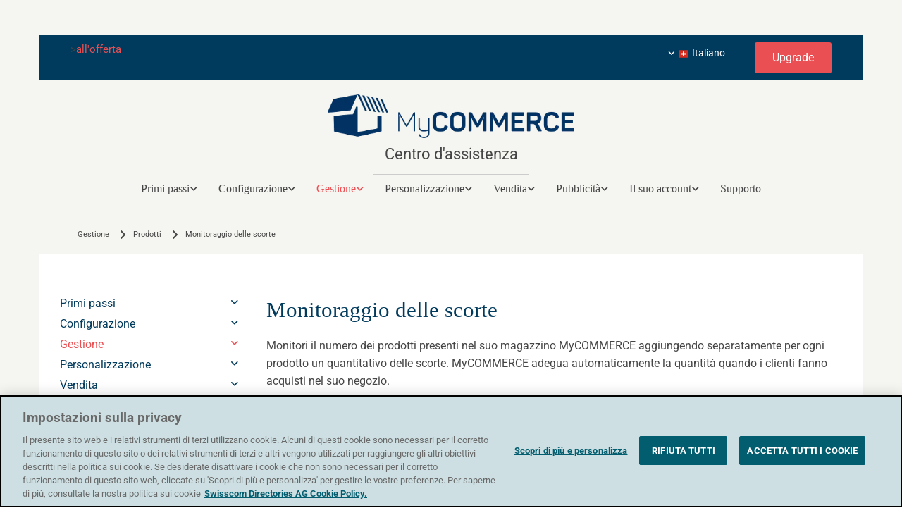

--- FILE ---
content_type: text/html; charset=UTF-8
request_url: https://www.help.mycommerce.ch/it/gestione/prodotti/monitoraggio-delle-scorte
body_size: 17726
content:
<!DOCTYPE html> <html lang="it" data-currency="EUR" data-lang="it" data-countrycode="it_IT" data-rHash="5b449e24f3478956c62419936799a4cf" dir="auto"> <head> <meta charset="UTF-8"/> <script>(function(w,d,s,l,i){w[l]=w[l]||[];w[l].push({'gtm.start': new Date().getTime(),event:'gtm.js'});var f=d.getElementsByTagName(s)[0], j=d.createElement(s),dl=l!='dataLayer'?'&l='+l:'';j.async=true;j.src= 'https://www.googletagmanager.com/gtm.js?id='+i+dl;f.parentNode.insertBefore(j,f); })(window,document,'script','dataLayer','GTM-KD6WJ4X');</script><title>Monitoraggio delle scorte</title><meta property="og:type" content="website"><meta property="og:title" content="Monitoraggio delle scorte"><meta property="og:url" content="https://www.help.mycommerce.ch/it/gestione/prodotti/monitoraggio-delle-scorte"><meta property="og:image" content="https://www.help.mycommerce.ch"><link rel='canonical' href='https://www.help.mycommerce.ch/it/gestione/prodotti/monitoraggio-delle-scorte'/><meta name="viewport" content="width=device-width, initial-scale=1"><link rel='shortcut icon' type='image/x-icon' href='/uploads/LtIzV7NG/favicon.ico'/><link rel="preload" href="https://css-fonts.eu.extra-cdn.com/css?family=Roboto:300,500&display=swap" as="style"><link href="https://css-fonts.eu.extra-cdn.com/css?family=Roboto:300,500&display=swap" rel="stylesheet"><link rel="stylesheet" href="https://site-assets.cdnmns.com/108ab34d214b6bd35fa24bb0b75a9731/css/grids.css?1768836001521"><link rel="stylesheet" href="https://site-assets.cdnmns.com/108ab34d214b6bd35fa24bb0b75a9731/css/hcaptcha.css?1768836001521"><link rel="stylesheet" href="/assets/user-style.css?1738601362"><link rel="stylesheet" id="style_site" href="/assets/sitestyle.css?1738601362"><link rel="stylesheet" href="https://site-assets.cdnmns.com/108ab34d214b6bd35fa24bb0b75a9731/css/external-libs.css?1768836001521"><!--[if lt IE 9]><script src="https://site-assets.cdnmns.com/108ab34d214b6bd35fa24bb0b75a9731/js/html5shiv.js"></script><script src="https://site-assets.cdnmns.com/108ab34d214b6bd35fa24bb0b75a9731/js/respond.js"></script><![endif]--><script>if ('serviceWorker' in navigator){navigator.serviceWorker.getRegistrations().then(function(registrations) { for(registration in registrations) { registration.unregister(); }}); }</script><link rel="preconnect" href="https://site-assets.cdnmns.com/" crossorigin><link rel="preconnect" href="https://fonts.prod.extra-cdn.com/" crossorigin><style id='globalCSS'>/* Adding regular font to page */ @font-face { font-family: 'Panton'; src: url("//data.localsearchweb.ch/fonts/Panton-Light.eot"); src: url("//data.localsearchweb.ch/fonts/Panton-Light.eot?#iefix") format("embedded-opentype"), url("//data.localsearchweb.ch/fonts/Panton-Light.woff") format("woff"), url("//data.localsearchweb.ch/fonts/Panton-Light.ttf") format("truetype"), url("//data.localsearchweb.ch/fonts/Panton-Light.svg#pantone") format("svg"); font-weight: bold; font-style: normal; } /* Adding bold font to page */ @font-face { font-family: 'Panton'; src: url("//data.localsearchweb.ch/fonts/Panton-Bold.eot"); src: url("//data.localsearchweb.ch/fonts/Panton-Bold.eot?#iefix") format("embedded-opentype"), url("//data.localsearchweb.ch/fonts/Panton-Bold.woff") format("woff"), url("//data.localsearchweb.ch/fonts/Panton-Bold.ttf") format("truetype"), url("//data.localsearchweb.ch/fonts/Panton-Bold.svg#pantone") format("svg"); font-weight: bold; font-style: normal; } /* Using font on page */ h1.headline{ font-family: Panton; } /* Adding regular font to page */ @font-face { font-family: 'Panton'; src: url("//data.localsearchweb.ch/fonts/Panton-Light.eot"); src: url("//data.localsearchweb.ch/fonts/Panton-Light.eot?#iefix") format("embedded-opentype"), url("//data.localsearchweb.ch/fonts/Panton-Light.woff") format("woff"), url("//data.localsearchweb.ch/fonts/Panton-Light.ttf") format("truetype"), url("//data.localsearchweb.ch/fonts/Panton-Light.svg#pantone") format("svg"); font-weight: bold; font-style: normal; } /* Adding bold font to page */ @font-face { font-family: 'Panton'; src: url("//data.localsearchweb.ch/fonts/Panton-Bold.eot"); src: url("//data.localsearchweb.ch/fonts/Panton-Bold.eot?#iefix") format("embedded-opentype"), url("//data.localsearchweb.ch/fonts/Panton-Bold.woff") format("woff"), url("//data.localsearchweb.ch/fonts/Panton-Bold.ttf") format("truetype"), url("//data.localsearchweb.ch/fonts/Panton-Bold.svg#pantone") format("svg"); font-weight: bold; font-style: normal; } /* Using font on page */ p.headline{ font-family: Panton; } /* Adding regular font to page */ @font-face { font-family: 'Panton'; src: url("//data.localsearchweb.ch/fonts/Panton-Light.eot"); src: url("//data.localsearchweb.ch/fonts/Panton-Light.eot?#iefix") format("embedded-opentype"), url("//data.localsearchweb.ch/fonts/Panton-Light.woff") format("woff"), url("//data.localsearchweb.ch/fonts/Panton-Light.ttf") format("truetype"), url("//data.localsearchweb.ch/fonts/Panton-Light.svg#pantone") format("svg"); font-weight: bold; font-style: normal; } /* Adding bold font to page */ @font-face { font-family: 'Panton'; src: url("//data.localsearchweb.ch/fonts/Panton-Bold.eot"); src: url("//data.localsearchweb.ch/fonts/Panton-Bold.eot?#iefix") format("embedded-opentype"), url("//data.localsearchweb.ch/fonts/Panton-Bold.woff") format("woff"), url("//data.localsearchweb.ch/fonts/Panton-Bold.ttf") format("truetype"), url("//data.localsearchweb.ch/fonts/Panton-Bold.svg#pantone") format("svg"); font-weight: bold; font-style: normal; } /* Using font on page */ h2.subtitle{ font-family: Panton; } /* Adding regular font to page */ @font-face { font-family: 'Panton'; src: url("//data.localsearchweb.ch/fonts/Panton-Light.eot"); src: url("//data.localsearchweb.ch/fonts/Panton-Light.eot?#iefix") format("embedded-opentype"), url("//data.localsearchweb.ch/fonts/Panton-Light.woff") format("woff"), url("//data.localsearchweb.ch/fonts/Panton-Light.ttf") format("truetype"), url("//data.localsearchweb.ch/fonts/Panton-Light.svg#pantone") format("svg"); font-weight: bold; font-style: normal; } /* Adding bold font to page */ @font-face { font-family: 'Panton'; src: url("//data.localsearchweb.ch/fonts/Panton-Bold.eot"); src: url("//data.localsearchweb.ch/fonts/Panton-Bold.eot?#iefix") format("embedded-opentype"), url("//data.localsearchweb.ch/fonts/Panton-Bold.woff") format("woff"), url("//data.localsearchweb.ch/fonts/Panton-Bold.ttf") format("truetype"), url("//data.localsearchweb.ch/fonts/Panton-Bold.svg#pantone") format("svg"); font-weight: bold; font-style: normal; } /* Using font on page */ p.subtitle{ font-family: Panton; } /* Adding regular font to page */ @font-face { font-family: 'Panton'; src: url("//data.localsearchweb.ch/fonts/Panton-Light.eot"); src: url("//data.localsearchweb.ch/fonts/Panton-Light.eot?#iefix") format("embedded-opentype"), url("//data.localsearchweb.ch/fonts/Panton-Light.woff") format("woff"), url("//data.localsearchweb.ch/fonts/Panton-Light.ttf") format("truetype"), url("//data.localsearchweb.ch/fonts/Panton-Light.svg#pantone") format("svg"); font-weight: bold; font-style: normal; } /* Adding bold font to page */ @font-face { font-family: 'Panton'; src: url("//data.localsearchweb.ch/fonts/Panton-Bold.eot"); src: url("//data.localsearchweb.ch/fonts/Panton-Bold.eot?#iefix") format("embedded-opentype"), url("//data.localsearchweb.ch/fonts/Panton-Bold.woff") format("woff"), url("//data.localsearchweb.ch/fonts/Panton-Bold.ttf") format("truetype"), url("//data.localsearchweb.ch/fonts/Panton-Bold.svg#pantone") format("svg"); font-weight: bolder; font-style: normal; } /* Using font on page */ p.smallsubtitle{ font-family: Panton; } /* Adding regular font to page */ @font-face { font-family: 'Panton'; src: url("//data.localsearchweb.ch/fonts/Panton-Light.eot"); src: url("//data.localsearchweb.ch/fonts/Panton-Light.eot?#iefix") format("embedded-opentype"), url("//data.localsearchweb.ch/fonts/Panton-Light.woff") format("woff"), url("//data.localsearchweb.ch/fonts/Panton-Light.ttf") format("truetype"), url("//data.localsearchweb.ch/fonts/Panton-Light.svg#pantone") format("svg"); font-weight: normal; font-style: normal; } /* Adding bold font to page */ @font-face { font-family: 'Panton'; src: url("//data.localsearchweb.ch/fonts/Panton-Bold.eot"); src: url("//data.localsearchweb.ch/fonts/Panton-Bold.eot?#iefix") format("embedded-opentype"), url("//data.localsearchweb.ch/fonts/Panton-Bold.woff") format("woff"), url("//data.localsearchweb.ch/fonts/Panton-Bold.ttf") format("truetype"), url("//data.localsearchweb.ch/fonts/Panton-Bold.svg#pantone") format("svg"); font-weight: bold; font-style: normal; } /* Using font on page */ h1.spottext{ font-family: Panton; } /* Adding regular font to page */ @font-face { font-family: 'Panton'; src: url("//data.localsearchweb.ch/fonts/Panton-Light.eot"); src: url("//data.localsearchweb.ch/fonts/Panton-Light.eot?#iefix") format("embedded-opentype"), url("//data.localsearchweb.ch/fonts/Panton-Light.woff") format("woff"), url("//data.localsearchweb.ch/fonts/Panton-Light.ttf") format("truetype"), url("//data.localsearchweb.ch/fonts/Panton-Light.svg#pantone") format("svg"); font-weight: normal; font-style: normal; } /* Adding bold font to page */ @font-face { font-family: 'Panton'; src: url("//data.localsearchweb.ch/fonts/Panton-Bold.eot"); src: url("//data.localsearchweb.ch/fonts/Panton-Bold.eot?#iefix") format("embedded-opentype"), url("//data.localsearchweb.ch/fonts/Panton-Bold.woff") format("woff"), url("//data.localsearchweb.ch/fonts/Panton-Bold.ttf") format("truetype"), url("//data.localsearchweb.ch/fonts/Panton-Bold.svg#pantone") format("svg"); font-weight: bold; font-style: normal; } /* Using font on page */ p.spottext{ font-family: Panton; } /* Adding regular font to page */ @font-face { font-family: 'Panton'; src: url("//data.localsearchweb.ch/fonts/Panton-Light.eot"); src: url("//data.localsearchweb.ch/fonts/Panton-Light.eot?#iefix") format("embedded-opentype"), url("//data.localsearchweb.ch/fonts/Panton-Light.woff") format("woff"), url("//data.localsearchweb.ch/fonts/Panton-Light.ttf") format("truetype"), url("//data.localsearchweb.ch/fonts/Panton-Light.svg#pantone") format("svg"); font-weight: normal; font-style: normal; } /* Adding bold font to page */ @font-face { font-family: 'Panton'; src: url("//data.localsearchweb.ch/fonts/Panton-Bold.eot"); src: url("//data.localsearchweb.ch/fonts/Panton-Bold.eot?#iefix") format("embedded-opentype"), url("//data.localsearchweb.ch/fonts/Panton-Bold.woff") format("woff"), url("//data.localsearchweb.ch/fonts/Panton-Bold.ttf") format("truetype"), url("//data.localsearchweb.ch/fonts/Panton-Bold.svg#pantone") format("svg"); font-weight: bold; font-style: normal; } /* Using font on page */ h2.smallspottext{ font-family: Panton; } /* Adding regular font to page */ @font-face { font-family: 'Panton'; src: url("//data.localsearchweb.ch/fonts/Panton-Light.eot"); src: url("//data.localsearchweb.ch/fonts/Panton-Light.eot?#iefix") format("embedded-opentype"), url("//data.localsearchweb.ch/fonts/Panton-Light.woff") format("woff"), url("//data.localsearchweb.ch/fonts/Panton-Light.ttf") format("truetype"), url("//data.localsearchweb.ch/fonts/Panton-Light.svg#pantone") format("svg"); font-weight: normal; font-style: normal; } /* Adding bold font to page */ @font-face { font-family: 'Panton'; src: url("//data.localsearchweb.ch/fonts/Panton-Bold.eot"); src: url("//data.localsearchweb.ch/fonts/Panton-Bold.eot?#iefix") format("embedded-opentype"), url("//data.localsearchweb.ch/fonts/Panton-Bold.woff") format("woff"), url("//data.localsearchweb.ch/fonts/Panton-Bold.ttf") format("truetype"), url("//data.localsearchweb.ch/fonts/Panton-Bold.svg#pantone") format("svg"); font-weight: bold; font-style: normal; } /* Using font on page */ p.smallspottext{ font-family: Panton; } /* Adding regular font to page */ @font-face { font-family: 'Panton'; src: url("//data.localsearchweb.ch/fonts/Panton-Light.eot"); src: url("//data.localsearchweb.ch/fonts/Panton-Light.eot?#iefix") format("embedded-opentype"), url("//data.localsearchweb.ch/fonts/Panton-Light.woff") format("woff"), url("//data.localsearchweb.ch/fonts/Panton-Light.ttf") format("truetype"), url("//data.localsearchweb.ch/fonts/Panton-Light.svg#pantone") format("svg"); font-weight: normal; font-style: normal; } /* Adding bold font to page */ @font-face { font-family: 'Panton'; src: url("//data.localsearchweb.ch/fonts/Panton-Bold.eot"); src: url("//data.localsearchweb.ch/fonts/Panton-Bold.eot?#iefix") format("embedded-opentype"), url("//data.localsearchweb.ch/fonts/Panton-Bold.woff") format("woff"), url("//data.localsearchweb.ch/fonts/Panton-Bold.ttf") format("truetype"), url("//data.localsearchweb.ch/fonts/Panton-Bold.svg#pantone") format("svg"); font-weight: normal; font-style: normal; } /* Using font on page */ nav.module.nav{ font-family: Panton; } /* Adding regular font to page */ @font-face { font-family: 'Panton'; src: url("//data.localsearchweb.ch/fonts/Panton-Light.eot"); src: url("//data.localsearchweb.ch/fonts/Panton-Light.eot?#iefix") format("embedded-opentype"), url("//data.localsearchweb.ch/fonts/Panton-Light.woff") format("woff"), url("//data.localsearchweb.ch/fonts/Panton-Light.ttf") format("truetype"), url("//data.localsearchweb.ch/fonts/Panton-Light.svg#pantone") format("svg"); font-weight: normal; font-style: normal; } /* Adding bold font to page */ @font-face { font-family: 'Panton'; src: url("//data.localsearchweb.ch/fonts/Panton-Bold.eot"); src: url("//data.localsearchweb.ch/fonts/Panton-Bold.eot?#iefix") format("embedded-opentype"), url("//data.localsearchweb.ch/fonts/Panton-Bold.woff") format("woff"), url("//data.localsearchweb.ch/fonts/Panton-Bold.ttf") format("truetype"), url("//data.localsearchweb.ch/fonts/Panton-Bold.svg#pantone") format("svg"); font-weight: normal; font-style: normal; } /* Using font on page */ h1.darkspottext{ font-family: Panton; } /* Adding regular font to page */ @font-face { font-family: 'Panton'; src: url("//data.localsearchweb.ch/fonts/Panton-Light.eot"); src: url("//data.localsearchweb.ch/fonts/Panton-Light.eot?#iefix") format("embedded-opentype"), url("//data.localsearchweb.ch/fonts/Panton-Light.woff") format("woff"), url("//data.localsearchweb.ch/fonts/Panton-Light.ttf") format("truetype"), url("//data.localsearchweb.ch/fonts/Panton-Light.svg#pantone") format("svg"); font-weight: normal; font-style: normal; } /* Adding bold font to page */ @font-face { font-family: 'Panton'; src: url("//data.localsearchweb.ch/fonts/Panton-Bold.eot"); src: url("//data.localsearchweb.ch/fonts/Panton-Bold.eot?#iefix") format("embedded-opentype"), url("//data.localsearchweb.ch/fonts/Panton-Bold.woff") format("woff"), url("//data.localsearchweb.ch/fonts/Panton-Bold.ttf") format("truetype"), url("//data.localsearchweb.ch/fonts/Panton-Bold.svg#pantone") format("svg"); font-weight: normal; font-style: normal; } /* Using font on page */ p.darkspottext{ font-family: Panton; } /* Adding regular font to page */ @font-face { font-family: 'Panton'; src: url("//data.localsearchweb.ch/fonts/Panton-Light.eot"); src: url("//data.localsearchweb.ch/fonts/Panton-Light.eot?#iefix") format("embedded-opentype"), url("//data.localsearchweb.ch/fonts/Panton-Light.woff") format("woff"), url("//data.localsearchweb.ch/fonts/Panton-Light.ttf") format("truetype"), url("//data.localsearchweb.ch/fonts/Panton-Light.svg#pantone") format("svg"); font-weight: normal; font-style: normal; } /* Adding bold font to page */ @font-face { font-family: 'Panton'; src: url("//data.localsearchweb.ch/fonts/Panton-Bold.eot"); src: url("//data.localsearchweb.ch/fonts/Panton-Bold.eot?#iefix") format("embedded-opentype"), url("//data.localsearchweb.ch/fonts/Panton-Bold.woff") format("woff"), url("//data.localsearchweb.ch/fonts/Panton-Bold.ttf") format("truetype"), url("//data.localsearchweb.ch/fonts/Panton-Bold.svg#pantone") format("svg"); font-weight: normal; font-style: normal; } /* Using font on page */ h2.darksmallspottext{ font-family: Panton; } /* Adding regular font to page */ @font-face { font-family: 'Panton'; src: url("//data.localsearchweb.ch/fonts/Panton-Light.eot"); src: url("//data.localsearchweb.ch/fonts/Panton-Light.eot?#iefix") format("embedded-opentype"), url("//data.localsearchweb.ch/fonts/Panton-Light.woff") format("woff"), url("//data.localsearchweb.ch/fonts/Panton-Light.ttf") format("truetype"), url("//data.localsearchweb.ch/fonts/Panton-Light.svg#pantone") format("svg"); font-weight: normal; font-style: normal; } /* Adding bold font to page */ @font-face { font-family: 'Panton'; src: url("//data.localsearchweb.ch/fonts/Panton-Bold.eot"); src: url("//data.localsearchweb.ch/fonts/Panton-Bold.eot?#iefix") format("embedded-opentype"), url("//data.localsearchweb.ch/fonts/Panton-Bold.woff") format("woff"), url("//data.localsearchweb.ch/fonts/Panton-Bold.ttf") format("truetype"), url("//data.localsearchweb.ch/fonts/Panton-Bold.svg#pantone") format("svg"); font-weight: normal; font-style: normal; } /* Using font on page */ p.darksmallspottext{ font-family: Panton; } /* Adding regular font to page */ @font-face { font-family: 'Panton'; src: url("//data.localsearchweb.ch/fonts/Panton-Light.eot"); src: url("//data.localsearchweb.ch/fonts/Panton-Light.eot?#iefix") format("embedded-opentype"), url("//data.localsearchweb.ch/fonts/Panton-Light.woff") format("woff"), url("//data.localsearchweb.ch/fonts/Panton-Light.ttf") format("truetype"), url("//data.localsearchweb.ch/fonts/Panton-Light.svg#pantone") format("svg"); font-weight: normal; font-style: normal; } /* Adding bold font to page */ @font-face { font-family: 'Panton'; src: url("//data.localsearchweb.ch/fonts/Panton-Bold.eot"); src: url("//data.localsearchweb.ch/fonts/Panton-Bold.eot?#iefix") format("embedded-opentype"), url("//data.localsearchweb.ch/fonts/Panton-Bold.woff") format("woff"), url("//data.localsearchweb.ch/fonts/Panton-Bold.ttf") format("truetype"), url("//data.localsearchweb.ch/fonts/Panton-Bold.svg#pantone") format("svg"); font-weight: normal; font-style: normal; } /* Using font on page */ a.searchicon{ font-family: Panton; }</style><meta name="google-site-verification" content="H2KNHld0M7VjSlFnVlZt9TM5exkbBBKvdsbfLcPf5iY"/> <script>window.ASSETSURL='https://site-assets.cdnmns.com/108ab34d214b6bd35fa24bb0b75a9731';</script></head> <body id="p1856" data-dateformat='d/m/Y' data-req="lazyload,quicklink"> <noscript><iframe src="https://www.googletagmanager.com/ns.html?id=GTM-KD6WJ4X" height="0" width="0" style="display:none;visibility:hidden"></iframe></noscript> <div id="r5001" class="row designRow"> <div class="container container-fixed"><div class="col col-sm-12"> <header><div id="r4994" class="row "> <div class="container container-fixed "><div id="c2344" class="col col-md-6 col-lg-9 col-sm-12"><div id="m1250" class="module text"><p class="custom3">&gt;<a href="https://mycommerce.ch/it" target="_blank" rel="noopener" data-track-event="click" data-track-action="link_clicked">all'offerta</a></p></div> </div> <div id="c3077" class="col col-md-6 col-lg-3 col-sm-12"><a id="m2597" class="module button" href="/it/upgrade"  title="Upgrade" role="button" data-track-event="click" data-track-action="internal_link_clicked"> <span class="buttonLabel labelRight">Upgrade</span> </a><div id="m4708" class="module locale" data-req="locale" role="list"> <ul class="hide-visibility"> <li class="" role="listitem"><a href="/" data-track-event="click" data-track-action="internal_link_clicked"><i class="localeIcon svg-ch"></i><span>Deutsch</span></a></li><li class="" role="listitem"><a href="/fr" data-track-event="click" data-track-action="internal_link_clicked"><i class="localeIcon svg-ch"></i><span>Français</span></a></li><li class="active" role="listitem"><a href="/it" data-track-event="click" data-track-action="internal_link_clicked"><i class="localeIcon svg-ch"></i><span>Italiano</span></a></li> </ul> </div></div> </div> </div> <div id="r5000" class="row "> <div class="container container-fixed colsStack"><div id="c3289" class="col col col-sm-6 col-lg-4 col-md-4 hidden-sm"></div> <div id="c4018" class="col col-lg-4 col-md-4 col-sm-9 flexCol"><div id="m2514" class="module autospacer"></div> <div class="flexWrap"> <div class="imageModuleWrap" id="w_m3665"> <img src="[data-uri]" alt="" data-author="" width="1071" height="189" fetchpriority="high"/> <noscript data-lazyload-src="/uploads/QNMKJiZP/640x0_480x0/MyCOMMERCE_left_rgb.png" data-lazyload-id="m3665" data-lazyload-class="module image" data-lazyload-alt="" data-req="" data-settings="enablehover=false,showelement=none,hovertransition=slowFadeIn"> <img id="m3665" class="module image" src="/uploads/QNMKJiZP/640x0_480x0/MyCOMMERCE_left_rgb.png" alt="" width="1071" height="189" data-author="" fetchpriority="high"/> </noscript> </div></div> <div id="m2770" class="module autospacer"></div> </div> <div class="col col col-sm-6 col-lg-4 col-md-4 hidden-sm"></div> <div id="c5000" class="col col-md-12 col-lg-12 col-sm-8 flexCol"><div id="m4276" class="module autospacer"></div> <div class="flexWrap"> <div id="m3730" class="module text"><p class="companyname">Centro d'assistenza</p></div> </div> <div id="m2039" class="module autospacer"></div> <div class="flexWrap"> <div id="m2380" class="module divider hidden-sm"></div> </div> </div> <div id="c3058" class="col col col col-md-12 col-lg-12 col-sm-4 flexCol"><div id="m1026" class="module autospacer"></div> <div class="flexWrap"> <nav id="m5000" class="module nav" data-settings="vertical=false,direction=right,push=true,activeParent=true,verticalNav-md=true" tabindex="-1"> <ul class="navContainer"><li class=""> <a href="/it" data-track-event="click" data-track-action="internal_link_clicked">Primi passi</a> <ul><li class=""> <a href="/it/scopra-mycommerce/panoramica" data-track-event="click" data-track-action="internal_link_clicked">Scopra MyCommerce</a> <ul><li class=""> <a href="/it/scopra-mycommerce/panoramica" data-track-event="click" data-track-action="internal_link_clicked">Panoramica</a> </li><li class=""> <a href="/it/scopra-mycommerce/funzioni-chiave" data-track-event="click" data-track-action="internal_link_clicked">Funzioni chiave</a> </li><li class=""> <a href="/it/scopra-mycommerce/come-funziona-la-vendita" data-track-event="click" data-track-action="internal_link_clicked">Come funziona la vendita?</a> </li><li class=""> <a href="/it/scopra-mycommerce/abbonamenti-e-servizi-company_name" data-track-event="click" data-track-action="internal_link_clicked">Abbonamenti e servizi MyCOMMERCE</a> </li></ul> </li><li class=""> <a href="/it/primo-utilizzo-del-suo-shop-company_name/prima-di-iniziare" data-track-event="click" data-track-action="internal_link_clicked">Primo utilizzo del suo shop MyCOMMERCE</a> <ul><li class=""> <a href="/it/primo-utilizzo-del-suo-shop-company_name/prima-di-iniziare" data-track-event="click" data-track-action="internal_link_clicked">Prima di iniziare</a> </li><li class=""> <a href="/it/primo-utilizzo-del-suo-shop-company_name/configurazione-dello-shop" data-track-event="click" data-track-action="internal_link_clicked">Configurazione dello shop</a> </li><li class=""> <a href="/it/primo-utilizzo-del-suo-shop-company_name/prima-del-lancio-del-suo-shop" data-track-event="click" data-track-action="internal_link_clicked">Prima del lancio del suo shop</a> </li><li class=""> <a href="/it/primo-utilizzo-del-suo-shop-company_name/acquisto-di-prova" data-track-event="click" data-track-action="internal_link_clicked">Acquisto di prova</a> </li><li class=""> <a href="/it/primo-utilizzo-del-suo-shop-company_name/ha-ricevuto-un-ordine-prossimi-passaggi" data-track-event="click" data-track-action="internal_link_clicked">Ha ricevuto un ordine? Ecco i prossimi passaggi</a> </li></ul> </li><li class=""> <a href="/it/migrazione-a-company_name/trasferimento-del-suo-shop-a-mycommerce" data-track-event="click" data-track-action="internal_link_clicked">Migrazione a company_name</a> <ul><li class=""> <a href="/it/migrazione-a-company_name/trasferimento-del-suo-shop-a-mycommerce" data-track-event="click" data-track-action="internal_link_clicked">Trasferimento del suo shop a MyCommerce</a> </li></ul> </li><li class=""> <a href="/it/prezzi-e-servizi/abbonamenti-e-servizi-mycommerce" data-track-event="click" data-track-action="internal_link_clicked">Prezzi e servizi</a> <ul><li class=""> <a href="/it/prezzi-e-servizi/abbonamenti-e-servizi-mycommerce" data-track-event="click" data-track-action="internal_link_clicked">Abbonamenti e servizi MyCOMMERCE</a> </li><li class=""> <a href="/it/prezzi-e-servizi/company_name-free" data-track-event="click" data-track-action="internal_link_clicked">MyCOMMERCE Free</a> </li></ul> </li></ul> </li><li class=""> <a href="/it/configurazione/catalogo/aggiunta-di-prodotti" data-track-event="click" data-track-action="internal_link_clicked">Configurazione</a> <ul><li class=""> <a href="/it/configurazione/catalogo/aggiunta-di-prodotti" data-track-event="click" data-track-action="internal_link_clicked">Catalogo</a> <ul><li class=""> <a href="/it/configurazione/catalogo/aggiunta-di-prodotti" data-track-event="click" data-track-action="internal_link_clicked">Aggiunta di prodotti</a> </li><li class=""> <a href="/it/configurazione/catalogo/importazione-di-prodotti" data-track-event="click" data-track-action="internal_link_clicked">Importazione di prodotti</a> </li><li class=""> <a href="/it/configurazione/catalogo/ordinamento-prodotti" data-track-event="click" data-track-action="internal_link_clicked">Ordinamento dei prodotti</a> </li><li class=""> <a href="/it/configurazione/catalogo/prodotti-affini" data-track-event="click" data-track-action="internal_link_clicked">Prodotti affini</a> </li><li class=""> <a href="/it/configurazione/catalogo/vendita-di-prodotti-digitali" data-track-event="click" data-track-action="internal_link_clicked">Vendita di prodotti digitali</a> </li><li class=""> <a href="/it/configurazione/catalogo/vendita-di-buoni-regalo" data-track-event="click" data-track-action="internal_link_clicked">Vendita di buoni regalo</a> </li><li class=""> <a href="/it/configurazione/catalogo/filtro-dei-prodotti" data-track-event="click" data-track-action="internal_link_clicked">Filtro dei prodotti</a> </li><li class=""> <a href="/it/configurazione/catalogo/ottimizzazione-immagini-prodotti" data-track-event="click" data-track-action="internal_link_clicked">Ottimizzazione delle immagini dei prodotti</a> </li><li class=""> <a href="/it/configurazione/catalogo/aggiunta-varianti-prodotto" data-track-event="click" data-track-action="internal_link_clicked">Aggiunta di varianti di prodotto</a> </li><li class=""> <a href="/it/configurazione/catalogo/aggiunta-di-immagini-alle-varianti-di-prodotto" data-track-event="click" data-track-action="internal_link_clicked">Aggiunta di immagini alle varianti di prodotto</a> </li><li class=""> <a href="/it/configurazione/catalogo/aggiunta-di-combinazioni-di-prodotto" data-track-event="click" data-track-action="internal_link_clicked">Aggiunta di combinazioni di prodotto</a> </li><li class=""> <a href="/it/configurazione/catalogo/banner-di-prodotto" data-track-event="click" data-track-action="internal_link_clicked">Banner di prodotto</a> </li><li class=""> <a href="/it/configurazione/catalogo/prodotti-presentati-nella-front-page-dello-shop" data-track-event="click" data-track-action="internal_link_clicked">Prodotti presentati nella front page</a> </li><li class=""> <a href="/it/configurazione/catalogo/tipologie-di-prodotto-e-attributi" data-track-event="click" data-track-action="internal_link_clicked">Tipologie di prodotto e attributi</a> </li><li class=""> <a href="/it/configurazione/catalogo/pulsante-compra-ora" data-track-event="click" data-track-action="internal_link_clicked">Pulsante «Acquista ora»</a> </li><li class=""> <a href="/it/configurazione/catalogo/suddivisione-dei-prodotti-in-categorie" data-track-event="click" data-track-action="internal_link_clicked">Suddivisione dei prodotti in categorie</a> </li><li class=""> <a href="/it/configurazione/catalogo/prodotti-e-categorie-nascosti" data-track-event="click" data-track-action="internal_link_clicked">Prodotti e categorie nascosti</a> </li><li class=""> <a href="/it/configurazione/catalogo/prezzi-pay-what-you-want" data-track-event="click" data-track-action="internal_link_clicked">Prezzi Pay What You Want</a> </li><li class=""> <a href="/it/configurazione/catalogo/editor-prodotti-multiplo" data-track-event="click" data-track-action="internal_link_clicked">Editor prodotti multiplo</a> </li><li class=""> <a href="/it/configurazione/catalogo/sottotitoli-dei-prodotti" data-track-event="click" data-track-action="internal_link_clicked">Sottotitoli dei prodotti</a> </li></ul> </li><li class=""> <a href="/it/configurazione/pagamenti/ricezione-dei-pagamenti" data-track-event="click" data-track-action="internal_link_clicked">Pagamenti</a> <ul><li class=""> <a href="/it/configurazione/pagamenti/ricezione-dei-pagamenti" data-track-event="click" data-track-action="internal_link_clicked">Ricezione dei pagamenti</a> </li><li class=""> <a href="/it/configurazione/pagamenti/fornitori-di-servizi-di-pagamento-integrati" data-track-event="click" data-track-action="internal_link_clicked">Fornitori di servizi di pagamento integrati</a> </li><li class=""> <a href="/it/configurazione/pagamenti/opzioni-di-pagamento-per-la-svizzera" data-track-event="click" data-track-action="internal_link_clicked">Opzioni di pagamento per la Svizzera</a> </li><li class=""> <a href="/it/configurazione/pagamenti/pagamentimanualioff" data-track-event="click" data-track-action="internal_link_clicked">Pagamenti manuali (offline) in MyCOMMERCE</a> </li><li class=""> <a href="/it/configurazione/pagamenti/commissioni-di-transazione" data-track-event="click" data-track-action="internal_link_clicked">Commissioni di transazione</a> </li><li class=""> <a href="/it/configurazione/pagamenti/configurazione-di-metodi-di-pagamento-online" data-track-event="click" data-track-action="internal_link_clicked">Configurazione di metodi di pagamento online</a> </li><li class=""> <a href="/it/configurazione/pagamenti/alla-cassa" data-track-event="click" data-track-action="internal_link_clicked">Alla cassa</a> </li><li class=""> <a href="/it/configurazione/pagamenti/configurazione-di-paypal" data-track-event="click" data-track-action="internal_link_clicked">Configurazione di PayPal</a> </li><li class=""> <a href="/it/configurazione/pagamenti/faq-paypal" data-track-event="click" data-track-action="internal_link_clicked">FAQ PayPal</a> </li><li class=""> <a href="/it/configurazione/pagamenti/erogazione-di-pagamenti-tramite-paypal" data-track-event="click" data-track-action="internal_link_clicked">Erogazione di denaro tramite PayPal</a> </li><li class=""> <a href="/it/configurazione/pagamenti/payrexx" data-track-event="click" data-track-action="internal_link_clicked">Payrexx</a> </li><li class=""> <a href="/it/configurazione/pagamenti/postfinance-e-payment" data-track-event="click" data-track-action="internal_link_clicked">PostFinance E-Payment</a> </li><li class=""> <a href="/it/configurazione/pagamenti/pagamenti-datatrans" data-track-event="click" data-track-action="internal_link_clicked">Pagamenti Datatrans</a> </li><li class=""> <a href="/it/configurazione/pagamenti/gestione-degli-storni" data-track-event="click" data-track-action="internal_link_clicked">Gestione degli storni</a> </li><li class=""> <a href="/it/configurazione/pagamenti/prevenzione-delle-frodi" data-track-event="click" data-track-action="internal_link_clicked">Prevenzione delle frodi</a> </li><li class=""> <a href="/it/configurazione/pagamenti/raccolta-di-mance-nel-suo-shop-online" data-track-event="click" data-track-action="internal_link_clicked">Raccolta di mance nel suo shop online</a> </li><li class=""> <a href="/it/configurazione/pagamenti/abbonamenti" data-track-event="click" data-track-action="internal_link_clicked">Abbonamenti</a> </li></ul> </li><li class=""> <a href="/it/configurazione/spedizione-e-ritiro/lasceltadellaspedizione" data-track-event="click" data-track-action="internal_link_clicked">Spedizione e ritiro</a> <ul><li class=""> <a href="/it/configurazione/spedizione-e-ritiro/lasceltadellaspedizione" data-track-event="click" data-track-action="internal_link_clicked">La scelta della spedizione giusta per il suo negozio</a> </li><li class=""> <a href="/it/configurazione/spedizione-e-ritiro/tariffe-automatiche-degli-spedizionieri" data-track-event="click" data-track-action="internal_link_clicked">Tariffe automatiche degli spedizionieri</a> </li><li class=""> <a href="/it/configurazione/spedizione-e-ritiro/spedizione-gratuita" data-track-event="click" data-track-action="internal_link_clicked">Spedizione gratuita</a> </li><li class=""> <a href="/it/configurazione/spedizione-e-ritiro/forfait" data-track-event="click" data-track-action="internal_link_clicked">Forfait</a> </li><li class=""> <a href="/it/configurazione/spedizione-e-ritiro/costi-di-spedizione-personalizzati-sulla-base-di-peso-o-totale-parziale" data-track-event="click" data-track-action="internal_link_clicked">Costi di spedizione personalizzati sulla base di peso o totale parziale</a> </li><li class=""> <a href="/it/configurazione/spedizione-e-ritiro/costi-di-spedizione-specifici-per-prodotto" data-track-event="click" data-track-action="internal_link_clicked">Costi di spedizione specifici per prodotto</a> </li><li class=""> <a href="/it/configurazione/spedizione-e-ritiro/ritiro-in-loco" data-track-event="click" data-track-action="internal_link_clicked">Ritiro in loco</a> </li><li class=""> <a href="/it/configurazione/spedizione-e-ritiro/indirizzo-del-mittente" data-track-event="click" data-track-action="internal_link_clicked">Indirizzo del mittente</a> </li><li class=""> <a href="/it/configurazione/spedizione-e-ritiro/ordinamento-metodi-di-spedizione" data-track-event="click" data-track-action="internal_link_clicked">Ordinamento metodi di spedizione</a> </li><li class=""> <a href="/it/configurazione/spedizione-e-ritiro/dimensioni-del-prodotto-e-della-confezione" data-track-event="click" data-track-action="internal_link_clicked">Dimensioni del prodotto e della confezione</a> </li><li class=""> <a href="/it/configurazione/spedizione-e-ritiro/prodotti-digitali-e-spedizione" data-track-event="click" data-track-action="internal_link_clicked">Prodotti digitali e spedizione</a> </li><li class=""> <a href="/it/configurazione/spedizione-e-ritiro/aggiunta-e-gestione-delle-aree-di-consegna" data-track-event="click" data-track-action="internal_link_clicked">Aggiunta e gestione delle aree di consegna</a> </li><li class=""> <a href="/it/configurazione/spedizione-e-ritiro/numeri-di-tracking" data-track-event="click" data-track-action="internal_link_clicked">Numeri di tracking</a> </li><li class=""> <a href="/it/configurazione/spedizione-e-ritiro/etichette-di-spedizione-e-bolla-accompagnamento" data-track-event="click" data-track-action="internal_link_clicked">Etichette di spedizione e bolla di accompagnamento</a> </li><li class=""> <a href="/it/configurazione/spedizione-e-ritiro/rimborso-automatico-della-spedizione" data-track-event="click" data-track-action="internal_link_clicked">Rimborso automatico della spedizione</a> </li><li class=""> <a href="/it/configurazione/spedizione-e-ritiro/commissioni-di-elaborazione-e-supplemento-costi-di-spedizione" data-track-event="click" data-track-action="internal_link_clicked">Costi di gestione e supplemento costi di spedizione</a> </li></ul> </li><li class=""> <a href="/it/configurazione/design-aspetto/modifica-del-design-della-front-page" data-track-event="click" data-track-action="internal_link_clicked">Design/aspetto</a> <ul><li class=""> <a href="/it/configurazione/design-aspetto/modifica-del-design-della-front-page" data-track-event="click" data-track-action="internal_link_clicked">Modifica del design della front page</a> </li><li class=""> <a href="/it/configurazione/design-aspetto/modifica-dei-contenuti-della-front-page" data-track-event="click" data-track-action="internal_link_clicked">Modifica dei contenuti della front page</a> </li><li class=""> <a href="/it/configurazione/design-aspetto/instant-site-con-pagine-multiple-altre-pagine-per-linstant-site" data-track-event="click" data-track-action="internal_link_clicked">Instant Site con pagine multiple (altre pagine per l’Instant Site)</a> </li><li class=""> <a href="/it/configurazione/design-aspetto/modifica-del-design-dello-shop" data-track-event="click" data-track-action="internal_link_clicked">Modifica del design dello shop</a> </li><li class=""> <a href="/it/configurazione/design-aspetto/adattamento-delle-immagini-dei-prodotti" data-track-event="click" data-track-action="internal_link_clicked">Adattamento delle immagini dei prodotti</a> </li><li class=""> <a href="/it/configurazione/design-aspetto/adattamento-delle-pagine-delle-categorie" data-track-event="click" data-track-action="internal_link_clicked">Adattamento delle pagine delle categorie</a> </li><li class=""> <a href="/it/configurazione/design-aspetto/modifica-del-layout-del-prodotto" data-track-event="click" data-track-action="internal_link_clicked">Modifica del layout del prodotto</a> </li><li class=""> <a href="/it/configurazione/design-aspetto/modifica-del-menu-di-navigazione-e-dei-colori-dello-shop" data-track-event="click" data-track-action="internal_link_clicked">Modifica del menu di navigazione e dei colori dello shop</a> </li><li class=""> <a href="/it/configurazione/design-aspetto/cambio-della-lingua-nel-suo-shop-online" data-track-event="click" data-track-action="internal_link_clicked">Cambio della lingua nel suo shop online</a> </li><li class=""> <a href="/it/configurazione/design-aspetto/offrire-il-suo-shop-in-piu-lingue" data-track-event="click" data-track-action="internal_link_clicked">Offrire il suo shop in più lingue</a> </li><li class=""> <a href="/it/configurazione/design-aspetto/modifica-delle-etichette-di-testo-nel-suo-shop-company_name" data-track-event="click" data-track-action="internal_link_clicked">Modifica delle etichette di testo nel suo shop MyCOMMERCE</a> </li></ul> </li><li class=""> <a href="/it/configurazione/domini/capire-i-domini" data-track-event="click" data-track-action="internal_link_clicked">Domini</a> <ul><li class=""> <a href="/it/configurazione/domini/capire-i-domini" data-track-event="click" data-track-action="internal_link_clicked">Capire i domini</a> </li><li class=""> <a href="/it/configurazione/domini/dove-compro-un-dominio" data-track-event="click" data-track-action="internal_link_clicked">Dove compro un dominio?</a> </li><li class=""> <a href="/it/configurazione/domini/aggiunta-di-un-dominio-alla-home-page-mycommerce" data-track-event="click" data-track-action="internal_link_clicked">Aggiunta di un dominio alla front page MyCOMMERCE</a> </li><li class=""> <a href="/it/configurazione/domini/capire-https-e-ssl" data-track-event="click" data-track-action="internal_link_clicked">Capire HTTPS e SSL</a> </li><li class=""> <a href="/it/configurazione/domini/rendere-sicuro-il-dominio-della-home-page-con-https" data-track-event="click" data-track-action="internal_link_clicked">Rendere sicuro il dominio della sua front page con HTTPS</a> </li><li class=""> <a href="/it/configurazione/domini/rendere-sicuro-il-dominio-del-suo-sito-web-personale-con-https" data-track-event="click" data-track-action="internal_link_clicked">Rendere sicuro il dominio del suo sito web personale con HTTPS</a> </li></ul> </li><li class=""> <a href="/it/configurazione/tasse/definizione-manuale-delle-tasse" data-track-event="click" data-track-action="internal_link_clicked">Tasse</a> <ul><li class=""> <a href="/it/configurazione/tasse/definizione-manuale-delle-tasse" data-track-event="click" data-track-action="internal_link_clicked">Definizione manuale delle tasse</a> </li><li class=""> <a href="/it/configurazione/tasse/gestione-dei-clienti-esenti-da-imposte" data-track-event="click" data-track-action="internal_link_clicked">Gestione dei clienti esenti da imposte</a> </li></ul> </li><li class=""> <a href="/it/configurazione/notifiche/notifiche-via-e-mail-scorte-in-esaurimento" data-track-event="click" data-track-action="internal_link_clicked">Notifiche</a> <ul><li class=""> <a href="/it/configurazione/notifiche/ricezione-di-nuovi-avvisi-d-ordine" data-track-event="click" data-track-action="internal_link_clicked">Ricezione di nuovi avvisi d’ordine</a> </li><li class=""> <a href="/it/configurazione/notifiche/notifiche-via-e-mail-scorte-in-esaurimento" data-track-event="click" data-track-action="internal_link_clicked">Notifiche via e-mail (scorte in esaurimento)</a> </li><li class=""> <a href="/it/configurazione/notifiche/notifiche-ai-clienti" data-track-event="click" data-track-action="internal_link_clicked">Notifiche ai clienti</a> </li><li class=""> <a href="/it/configurazione/notifiche/modifica-dei-modelli-per-le-notifiche-via-e-mail" data-track-event="click" data-track-action="internal_link_clicked">Modifica dei modelli per le notifiche via e-mail</a> </li><li class=""> <a href="/it/configurazione/notifiche/variabili-per-le-notifiche-via-e-mail" data-track-event="click" data-track-action="internal_link_clicked">Variabili per le notifiche via e-mail</a> </li><li class=""> <a href="/it/configurazione/notifiche/aggiunta-di-notifiche-sui-cookie-al-suo-shop-company_name-" data-track-event="click" data-track-action="internal_link_clicked">Aggiunta di notifiche sui cookie al suo shop MyCOMMERCE</a> </li></ul> </li><li class=""> <a href="/it/configurazione/note-legali/note-legali-nel-suo-shop-mycommerce" data-track-event="click" data-track-action="internal_link_clicked">Note legali</a> <ul><li class=""> <a href="/it/configurazione/note-legali/note-legali-nel-suo-shop-mycommerce" data-track-event="click" data-track-action="internal_link_clicked">Note legali nel suo shop MyCOMMERCE</a> </li></ul> </li></ul> </li><li class=" active"> <a href="/it/gestione/gestione-degli-ordini/guida-agli-ordini" data-track-event="click" data-track-action="internal_link_clicked">Gestione</a> <ul><li class=""> <a href="/it/gestione/gestione-degli-ordini/guida-agli-ordini" data-track-event="click" data-track-action="internal_link_clicked">Gestione degli ordini</a> <ul><li class=""> <a href="/it/gestione/gestione-degli-ordini/guida-agli-ordini" data-track-event="click" data-track-action="internal_link_clicked">Guida agli ordini</a> </li><li class=""> <a href="/it/gestione/gestione-degli-ordini/gestione-dei-suoi-ordini" data-track-event="click" data-track-action="internal_link_clicked">Gestione dei suoi ordini</a> </li><li class=""> <a href="/it/gestione/gestione-degli-ordini/modifica-degli-ordini" data-track-event="click" data-track-action="internal_link_clicked">Modifica degli ordini</a> </li><li class=""> <a href="/it/gestione/gestione-degli-ordini/creazione-di-ordini-per-conto-del-cliente" data-track-event="click" data-track-action="internal_link_clicked">Creazione di ordini per conto del cliente</a> </li><li class=""> <a href="/it/gestione/gestione-degli-ordini/esportazione-degli-ordini" data-track-event="click" data-track-action="internal_link_clicked">Esportazione ordini</a> </li><li class=""> <a href="/it/gestione/gestione-degli-ordini/annullamento-degli-ordini" data-track-event="click" data-track-action="internal_link_clicked">Annullamento degli ordini</a> </li><li class=""> <a href="/it/gestione/gestione-degli-ordini/rimborso-degli-ordini" data-track-event="click" data-track-action="internal_link_clicked">Rimborso degli ordini</a> </li><li class=""> <a href="/it/gestione/gestione-degli-ordini/cancellazione-degli-ordini" data-track-event="click" data-track-action="internal_link_clicked">Cancellazione degli ordini</a> </li><li class=""> <a href="/it/gestione/gestione-degli-ordini/selezione-degli-ordini-per-data" data-track-event="click" data-track-action="internal_link_clicked">Selezione degli ordini per data</a> </li><li class=""> <a href="/it/gestione/gestione-degli-ordini/selezione-degli-ordini-per-stato" data-track-event="click" data-track-action="internal_link_clicked">Selezione degli ordini per stato</a> </li><li class=""> <a href="/it/gestione/gestione-degli-ordini/ricerca-degli-ordini-per-prodotti-e-clienti" data-track-event="click" data-track-action="internal_link_clicked">Ricerca degli ordini per prodotti e clienti</a> </li><li class=""> <a href="/it/gestione/gestione-degli-ordini/personalizzazione-delle-fatture" data-track-event="click" data-track-action="internal_link_clicked">Personalizzazione delle fatture</a> </li><li class=""> <a href="/it/gestione/gestione-degli-ordini/gestione-dei-commenti-e-delle-note-sugli-ordini" data-track-event="click" data-track-action="internal_link_clicked">Gestione dei commenti e delle note sugli ordini</a> </li></ul> </li><li class=""> <a href="/it/gestione/clienti/gestione-dei-clienti" data-track-event="click" data-track-action="internal_link_clicked">Clienti</a> <ul><li class=""> <a href="/it/gestione/clienti/gestione-dei-clienti" data-track-event="click" data-track-action="internal_link_clicked">Gestione dei clienti</a> </li><li class=""> <a href="/it/gestione/clienti/utilizzo-di-gruppi-di-clienti" data-track-event="click" data-track-action="internal_link_clicked">Utilizzo di gruppi di clienti</a> </li><li class=""> <a href="/it/gestione/clienti/importazione-dei-clienti" data-track-event="click" data-track-action="internal_link_clicked">Importazione dei clienti</a> </li><li class=""> <a href="/it/gestione/clienti/esportazione-dei-clienti" data-track-event="click" data-track-action="internal_link_clicked">esportazione dei clienti</a> </li><li class=""> <a href="/it/gestione/clienti/richiesta-di-informazioni-aggiuntive-ai-clienti" data-track-event="click" data-track-action="internal_link_clicked">Richiesta di informazioni aggiuntive ai clienti</a> </li><li class=""> <a href="/it/gestione/clienti/account-cliente" data-track-event="click" data-track-action="internal_link_clicked">Account cliente</a> </li></ul> </li><li class=" active"> <a href="/it/gestione/prodotti/aggiornamento-ed-eliminazione-dei-prodotti" data-track-event="click" data-track-action="internal_link_clicked">Prodotti</a> <ul><li class=""> <a href="/it/gestione/prodotti/aggiornamento-ed-eliminazione-dei-prodotti" data-track-event="click" data-track-action="internal_link_clicked">Aggiornamento ed eliminazione dei prodotti</a> </li><li class=""> <a href="/it/gestione/prodotti/duplicazione-dei-prodotti" data-track-event="click" data-track-action="internal_link_clicked">Duplicazione dei prodotti</a> </li><li class=""> <a href="/it/gestione/prodotti/impostazioni-generali-del-prodotto" data-track-event="click" data-track-action="internal_link_clicked">Impostazioni generali del prodotto</a> </li><li class=" active"> <a href="/it/gestione/prodotti/monitoraggio-delle-scorte" data-track-event="click" data-track-action="internal_link_clicked">Monitoraggio delle scorte</a> </li><li class=""> <a href="/it/gestione/prodotti/gestione-delle-scorte-con-varianti" data-track-event="click" data-track-action="internal_link_clicked">Gestione delle scorte con varianti</a> </li><li class=""> <a href="/it/gestione/prodotti/gestione-delle-combinazioni-di-prodotti" data-track-event="click" data-track-action="internal_link_clicked">Gestione delle combinazioni di prodotti</a> </li><li class=""> <a href="/it/gestione/prodotti/esportazione-dei-prodotti" data-track-event="click" data-track-action="internal_link_clicked">Esportazione dei prodotti</a> </li><li class=""> <a href="/it/gestione/prodotti/gestione-delle-categorie" data-track-event="click" data-track-action="internal_link_clicked">Gestione delle categorie</a> </li></ul> </li></ul> </li><li class=""> <a href="/it/personalizzazione/mercato-delle-applicazioni/guida-utilizzo-mercato-delle-applicazioni-company-name" data-track-event="click" data-track-action="internal_link_clicked">Personalizzazione</a> <ul><li class=""> <a href="/personalisieren/app-markt/anleitung-zur-verwendung-des-company_name-app-market" data-track-event="click" data-track-action="internal_link_clicked">Mercato delle applicazioni</a> <ul><li class=""> <a href="/it/personalizzazione/mercato-delle-applicazioni/guida-utilizzo-mercato-delle-applicazioni-company-name" data-track-event="click" data-track-action="internal_link_clicked">Guida all’utilizzo del Mercato delle applicazioni di MyCOMMERCE</a> </li><li class=""> <a href="/it/personalizzazione/mercato-delle-applicazioni/app-gratuite-mercato-delle-applicazioni-company_name" data-track-event="click" data-track-action="internal_link_clicked">App gratuite nel Mercato delle applicazioni di MyCOMMERCE</a> </li><li class=""> <a href="/it/personalizzazione/mercato-delle-applicazioni/app-a-pagamento-mercato-delle-applicazioni-company_name" data-track-event="click" data-track-action="internal_link_clicked">App a pagamento nel Mercato delle applicazioni di MyCOMMERCE</a> </li><li class=""> <a href="/it/personalizzazione/mercato-delle-applicazioni/vendita-buoni-regalo-con-gift-up" data-track-event="click" data-track-action="internal_link_clicked">Vendita di buoni regalo con Gift Up!</a> </li></ul> </li><li class=""> <a href="/it/personalizzazione/modifica-avanzata-design/aggiunta-di-codici-css-al-suo-shop" data-track-event="click" data-track-action="internal_link_clicked">Modifica avanzata del design</a> <ul><li class=""> <a href="/it/personalizzazione/modifica-avanzata-design/aggiunta-di-codici-css-al-suo-shop" data-track-event="click" data-track-action="internal_link_clicked">Aggiunta di codici CSS al suo shop</a> </li><li class=""> <a href="/it/personalizzazione/modifica-avanzata-design/codici-css-per-il-suo-shop-online" data-track-event="click" data-track-action="internal_link_clicked">Codici CSS per il suo shop online</a> </li><li class=""> <a href="/it/personalizzazione/modifica-avanzata-design/personalizzazione-pulsanti-shop-company_name" data-track-event="click" data-track-action="internal_link_clicked">Personalizzazione dei pulsanti nello shop MyCOMMERCE</a> </li><li class=""> <a href="/it/personalizzazione/modifica-avanzata-design/modifica-stile-simbolo-carrello" data-track-event="click" data-track-action="internal_link_clicked">Modifica dello stile del simbolo del carrello</a> </li></ul> </li><li class=""> <a href="/it/personalizzazione/extra/definizione-prezzo-unitario" data-track-event="click" data-track-action="internal_link_clicked">Extra</a> <ul><li class=""> <a href="/it/personalizzazione/extra/definizione-prezzo-unitario" data-track-event="click" data-track-action="internal_link_clicked">Definizione del prezzo unitario</a> </li><li class=""> <a href="/it/personalizzazione/extra/imposizione-selezione-lingua-nel-suo-shop" data-track-event="click" data-track-action="internal_link_clicked">Imposizione della selezione della lingua nel suo shop</a> </li></ul> </li></ul> </li><li class=""> <a href="/it/vendita/facebook-instagram/vendita-su-facebook-con-company_name" data-track-event="click" data-track-action="internal_link_clicked">Vendita</a> <ul><li class=""> <a href="/it/vendita/facebook-instagram/vendita-su-facebook-con-company_name" data-track-event="click" data-track-action="internal_link_clicked">Facebook e Instagram</a> <ul><li class=""> <a href="/it/vendita/facebook-instagram/vendita-su-facebook-con-company_name" data-track-event="click" data-track-action="internal_link_clicked">Vendita su Facebook con MyCOMMERCE</a> </li><li class=""> <a href="/it/vendita/facebook-instagram/aggiunta-della-live-chat-di-facebook-messenger" data-track-event="click" data-track-action="internal_link_clicked">Aggiunta della live chat di Facebook Messenger</a> </li><li class=""> <a href="/it/vendita/facebook-instagram/vendita-su-instagram" data-track-event="click" data-track-action="internal_link_clicked">Vendita su Instagram</a> </li></ul> </li><li class=""> <a href="/it/vendita/mywebsite/aggiunta-del-suo-shop-in-mywebsite" data-track-event="click" data-track-action="internal_link_clicked">MyWEBSITE</a> <ul><li class=""> <a href="/it/vendita/mywebsite/aggiunta-del-suo-shop-in-mywebsite" data-track-event="click" data-track-action="internal_link_clicked">Aggiunta del suo shop in MyWEBSITE</a> </li></ul> </li><li class=""> <a href="/it/vendita/wordpress/aggiunta-del-suo-shop-company_name-a-un-sito-wordpress" data-track-event="click" data-track-action="internal_link_clicked">WordPress</a> <ul><li class=""> <a href="/it/vendita/wordpress/aggiunta-del-suo-shop-company_name-a-un-sito-wordpress" data-track-event="click" data-track-action="internal_link_clicked">Aggiunta del suo shop MyCOMMERCE a un sito WordPress</a> </li></ul> </li><li class=""> <a href="/it/vendita/wix/aggiunta-del-suo-shop-company_name-al-sito-wix" data-track-event="click" data-track-action="internal_link_clicked">Wix</a> <ul><li class=""> <a href="/it/vendita/wix/aggiunta-del-suo-shop-company_name-al-sito-wix" data-track-event="click" data-track-action="internal_link_clicked">Aggiunta del suo shop MyCOMMERCE al sito Wix</a> </li><li class=""> <a href="/it/vendita/wix/modifica-del-design-del-suo-shop-company_name-su-wix" data-track-event="click" data-track-action="internal_link_clicked">Modifica del design del suo shop MyCOMMERCE su Wix</a> </li><li class=""> <a href="/it/vendita/wix/aggiunta-di-un-carrello-al-suo-shop-company_name-su-wix" data-track-event="click" data-track-action="internal_link_clicked">Aggiunta di un carrello al suo shop MyCOMMERCE su Wix</a> </li><li class=""> <a href="/it/vendita/wix/aggiunta-di-categorie-al-suo-shop-company_name-su-wix" data-track-event="click" data-track-action="internal_link_clicked">Aggiunta di categorie al suo shop MyCOMMERCE su Wix</a> </li><li class=""> <a href="/it/vendita/wix/aggiunta-di-un-campo-di-ricerca-al-suo-shop-company_name-su-wix" data-track-event="click" data-track-action="internal_link_clicked">Aggiunta di un campo di ricerca al suo shop MyCOMMERCE su Wix</a> </li></ul> </li><li class=""> <a href="/it/vendita/siti-web-propri-e-generatori-di-siti/il-suo-shop-company_name-su-un-sito-web" data-track-event="click" data-track-action="internal_link_clicked">Siti web propri e generatori di siti</a> <ul><li class=""> <a href="/it/vendita/siti-web-propri-e-generatori-di-siti/il-suo-shop-company_name-su-un-sito-web" data-track-event="click" data-track-action="internal_link_clicked">Il suo shop MyCOMMERCE su un sito web</a> </li><li class=""> <a href="/it/vendita/siti-web-propri-e-generatori-di-siti/elenco-dei-fornitori-di-siti-web-e-cms" data-track-event="click" data-track-action="internal_link_clicked">Elenco dei fornitori di siti web e CMS</a> </li><li class=""> <a href="/it/vendita/siti-web-propri-e-generatori-di-siti/aggiunta-del-suo-shop-a-qualsiasi-sito-web" data-track-event="click" data-track-action="internal_link_clicked">Aggiunta del suo shop a qualsiasi sito web</a> </li><li class=""> <a href="/it/vendita/siti-web-propri-e-generatori-di-siti/aggiunta-di-un-carrello-al-suo-shop-company_name" data-track-event="click" data-track-action="internal_link_clicked">Aggiunta di un carrello al suo shop MyCOMMERCE</a> </li><li class=""> <a href="/it/vendita/siti-web-propri-e-generatori-di-siti/aggiunta-di-un-campo-di-ricerca-al-suo-shop-company_name" data-track-event="click" data-track-action="internal_link_clicked">Aggiunta di un campo di ricerca al suo shop MyCOMMERCE</a> </li><li class=""> <a href="/it/vendita/siti-web-propri-e-generatori-di-siti/aggiunta-del-menu-orizzontale-per-le-categorie" data-track-event="click" data-track-action="internal_link_clicked">Aggiunta del menu orizzontale per le categorie</a> </li></ul> </li><li class=""> <a href="/it/vendita/sito-web-di-company_name/guida-per-la-vendita-sulla-front-page" data-track-event="click" data-track-action="internal_link_clicked">Sito web di MyCOMMERCE</a> <ul><li class=""> <a href="/it/vendita/sito-web-di-company_name/guida-per-la-vendita-sulla-front-page" data-track-event="click" data-track-action="internal_link_clicked">Guida per la vendita sulla front page</a> </li><li class=""> <a href="/it/vendita/sito-web-di-company_name/seo-per-la-front-page" data-track-event="click" data-track-action="internal_link_clicked">SEO per la front page</a> </li><li class=""> <a href="/it/vendita/sito-web-di-company_name/favicon-del-sito-web-della-front-page" data-track-event="click" data-track-action="internal_link_clicked">Favicon del sito web/della front page</a> </li></ul> </li><li class=""> <a href="/it/vendita/marketplace/vendita-su-amazon" data-track-event="click" data-track-action="internal_link_clicked">Marketplace</a> <ul><li class=""> <a href="/it/vendita/marketplace/vendita-su-amazon" data-track-event="click" data-track-action="internal_link_clicked">Vendita su Amazon</a> </li><li class=""> <a href="/it/vendita/marketplace/vendita-su-ebay" data-track-event="click" data-track-action="internal_link_clicked">Vendita su eBay</a> </li></ul> </li><li class=""> <a href="/it/vendita/mobile/vendita-fuori-casa-creazione-degli-ordini-dal-cellulare" data-track-event="click" data-track-action="internal_link_clicked">Mobile</a> <ul><li class=""> <a href="/it/vendita/mobile/vendita-fuori-casa-creazione-degli-ordini-dal-cellulare" data-track-event="click" data-track-action="internal_link_clicked">Vendita fuori casa: creazione degli ordini dal cellulare</a> </li></ul> </li></ul> </li><li class=""> <a href="/it/pubblicita/e-mail-marketing/invio-di-newsletter-dal-suo-shop" data-track-event="click" data-track-action="internal_link_clicked">Pubblicità</a> <ul><li class=""> <a href="/it/pubblicita/e-mail-marketing/invio-di-newsletter-dal-suo-shop" data-track-event="click" data-track-action="internal_link_clicked">E-mail marketing</a> <ul><li class=""> <a href="/it/pubblicita/e-mail-marketing/invio-di-newsletter-dal-suo-shop" data-track-event="click" data-track-action="internal_link_clicked">Invio di newsletter dal suo shop</a> </li><li class=""> <a href="/it/pubblicita/e-mail-marketing/invio-di-newsletter-con-mailchimp" data-track-event="click" data-track-action="internal_link_clicked">Invio di newsletter con MailChimp</a> </li><li class=""> <a href="/it/pubblicita/e-mail-marketing/recupero-carrelli-abbandonati" data-track-event="click" data-track-action="internal_link_clicked">Recupero dei carrelli abbandonati</a> </li><li class=""> <a href="/it/pubblicita/e-mail-marketing/invio-di-e-mail-di-marketing-automatizzate" data-track-event="click" data-track-action="internal_link_clicked">Invio di e-mail di marketing automatizzate</a> </li></ul> </li><li class=""> <a href="/it/pubblicita/sconti-e-coupon/configurazione-degli-sconti-e-gestione-delle-promozioni" data-track-event="click" data-track-action="internal_link_clicked">Sconti e coupon</a> <ul><li class=""> <a href="/it/pubblicita/sconti-e-coupon/configurazione-degli-sconti-e-gestione-delle-promozioni" data-track-event="click" data-track-action="internal_link_clicked">Configurazione degli sconti e gestione delle promozioni</a> </li><li class=""> <a href="/it/pubblicita/sconti-e-coupon/buoni-sconto" data-track-event="click" data-track-action="internal_link_clicked">Buoni sconto</a> </li><li class=""> <a href="/it/pubblicita/sconti-e-coupon/prezzi-confronta-con" data-track-event="click" data-track-action="internal_link_clicked">Prezzi «Confronta con»</a> </li><li class=""> <a href="/it/pubblicita/sconti-e-coupon/prezzi-scontati-all-ingrosso" data-track-event="click" data-track-action="internal_link_clicked">Prezzi scontati all’ingrosso</a> </li><li class=""> <a href="/it/pubblicita/sconti-e-coupon/offerta-di-campioni-di-prova-gratuiti" data-track-event="click" data-track-action="internal_link_clicked">Offerta di campioni di prova gratuiti</a> </li><li class=""> <a href="/it/pubblicita/sconti-e-coupon/informazione-dei-clienti-sulle-promozioni-in-corso" data-track-event="click" data-track-action="internal_link_clicked">Informazione dei clienti sulle promozioni in corso</a> </li></ul> </li><li class=""> <a href="/it/pubblicita/google-ads/pubblicita-con-google-shopping-ads" data-track-event="click" data-track-action="internal_link_clicked">Google Ads</a> <ul><li class=""> <a href="/it/pubblicita/google-ads/pubblicita-con-google-shopping-ads" data-track-event="click" data-track-action="internal_link_clicked">Pubblicità con Google Shopping Ads</a> </li><li class=""> <a href="/it/pubblicita/google-ads/configurazione-di-google-shopping-ads" data-track-event="click" data-track-action="internal_link_clicked">Configurazione di Google Shopping Ads</a> </li></ul> </li><li class=""> <a href="/it/pubblicita/seo/ottimizzazione-seo-per-il-suo-shop-mycommerce" data-track-event="click" data-track-action="internal_link_clicked">SEO</a> <ul><li class=""> <a href="/it/pubblicita/seo/ottimizzazione-seo-per-il-suo-shop-mycommerce" data-track-event="click" data-track-action="internal_link_clicked">Ottimizzazione SEO per il suo shop MyCOMMERCE</a> </li><li class=""> <a href="/it/pubblicita/seo/importazione-di-meta-tag-personalizzati" data-track-event="click" data-track-action="internal_link_clicked">Importazione di meta tag personalizzati</a> </li><li class=""> <a href="/it/pubblicita/seo/verifica-dell-indicizzazione-del-negozio-company_name" data-track-event="click" data-track-action="internal_link_clicked">Verifica dell’indicizzazione del negozio MyCOMMERCE</a> </li><li class=""> <a href="/it/pubblicita/seo/invio-della-sitemap-a-google" data-track-event="click" data-track-action="internal_link_clicked">Invio della sitemap a Google</a> </li><li class=""> <a href="/it/pubblicita/seo/rating-e-valutazioni-per-il-suo-shop-company_name" data-track-event="click" data-track-action="internal_link_clicked">Rating e valutazioni per il suo shop MyCOMMERCE</a> </li><li class=""> <a href="/it/pubblicita/seo/utilizzo-della-google-search-console" data-track-event="click" data-track-action="internal_link_clicked">Utilizzo della Google Search Console</a> </li></ul> </li><li class=""> <a href="/it/pubblicita/analytics/resoconti-di-base-e-statistiche-di-vendita" data-track-event="click" data-track-action="internal_link_clicked">Analytics</a> <ul><li class=""> <a href="/it/pubblicita/analytics/resoconti-di-base-e-statistiche-di-vendita" data-track-event="click" data-track-action="internal_link_clicked">Resoconti di base e statistiche di vendita</a> </li><li class=""> <a href="/it/pubblicita/analytics/utilizzo-di-google-analytics" data-track-event="click" data-track-action="internal_link_clicked">Utilizzo di Google Analytics</a> </li></ul> </li></ul> </li><li class=""> <a href="/it/il-suo-account/login/effettuare-il-login-a-mycommerce" data-track-event="click" data-track-action="internal_link_clicked">Il suo account</a> <ul><li class=""> <a href="/it/il-suo-account/login/effettuare-il-login-a-mycommerce" data-track-event="click" data-track-action="internal_link_clicked">Login</a> <ul><li class=""> <a href="/it/il-suo-account/login/effettuare-il-login-a-mycommerce" data-track-event="click" data-track-action="internal_link_clicked">Effettuare il login a MyCOMMERCE</a> </li><li class=""> <a href="/it/il-suo-account/login/modificare-lindirizzo-e-mail-per-il-login" data-track-event="click" data-track-action="internal_link_clicked">Modificare l’indirizzo e-mail per il login</a> </li><li class=""> <a href="/it/il-suo-account/login/problemi-di-login" data-track-event="click" data-track-action="internal_link_clicked">Problemi di login</a> </li><li class=""> <a href="/it/il-suo-account/login/dove-trovo-lid-del-mio-shop-online" data-track-event="click" data-track-action="internal_link_clicked">Dove trovo l’ID del mio shop online?</a> </li></ul> </li><li class=""> <a href="/" data-track-event="click" data-track-action="internal_link_clicked">Fatture &amp; abbonnamenti</a> <ul><li class=""> <a href="/it/il-suo-account/fatture--abbonnamenti/upgrade-dellabbonamento" data-track-event="click" data-track-action="internal_link_clicked">Upgrade dell’abbonamento</a> </li><li class=""> <a href="/it/il-suo-account/fatture--abbonnamenti/domande-sulla-fattura" data-track-event="click" data-track-action="internal_link_clicked">Domande sulla fattura</a> </li><li class=""> <a href="/it/il-suo-account/fatture--abbonnamenti/disdetta" data-track-event="click" data-track-action="internal_link_clicked">Disdetta</a> </li><li class=""> <a href="/it/il-suo-account/fatture--abbonnamenti/cancellazione-negozio" data-track-event="click" data-track-action="internal_link_clicked">Cancellazione negozio</a> </li></ul> </li><li class=""> <a href="/it/il-suo-account/account-collaboratori/eliminare-o-aggiungere-account-collaboratori" data-track-event="click" data-track-action="internal_link_clicked">account collaboratori</a> <ul><li class=""> <a href="/it/il-suo-account/account-collaboratori/eliminare-o-aggiungere-account-collaboratori" data-track-event="click" data-track-action="internal_link_clicked">Eliminare o aggiungere account collaboratori</a> </li><li class=""> <a href="/it/il-suo-account/account-collaboratori/gestire-piu-shop" data-track-event="click" data-track-action="internal_link_clicked">Gestire più shop</a> </li></ul> </li><li class=""> <a href="/it/il-suo-account/protezione/protezione-del-suo-account" data-track-event="click" data-track-action="internal_link_clicked">Protezione</a> <ul><li class=""> <a href="/it/il-suo-account/protezione/protezione-del-suo-account" data-track-event="click" data-track-action="internal_link_clicked">Protezione del suo account</a> </li><li class=""> <a href="/it/il-suo-account/protezione/prevenire-gli-attacchi-di-phishing" data-track-event="click" data-track-action="internal_link_clicked">Prevenire gli attacchi di phishing</a> </li></ul> </li></ul> </li><li class=""> <a href="/it/supporto_all" data-track-event="click" data-track-action="internal_link_clicked">Supporto</a> </li><li class=" hidden-lg hidden-md hidden-sm"> <a href="/it/copy_ihre-produkte-fotografieren" data-track-event="click" data-track-action="internal_link_clicked">Copy_Ihre Produkte fotografieren</a> </li><li class=" hidden-lg hidden-md hidden-sm"> <a href="/it/colophon" data-track-event="click" data-track-action="internal_link_clicked">Colophon</a> </li><li class=" hidden-lg hidden-md hidden-sm"> <a href="/it/videoteca" data-track-event="click" data-track-action="internal_link_clicked">Videoteca</a> </li><li class=" hidden-lg hidden-md hidden-sm"> <a href="/it/supporto_all" data-track-event="click" data-track-action="internal_link_clicked">Supporto</a> </li><li class=" hidden-lg hidden-md hidden-sm"> <a href="/it/upgrade" data-track-event="click" data-track-action="internal_link_clicked">Upgrade</a> </li></ul> </nav></div> <div id="m4070" class="module autospacer"></div> </div> </div> </div> <div id="r3628" class="row "> <div class="container container-fixed "><div class="col col-sm-12"><ul id="m4612" class="module breadcrumb clear "> <li title="Gestione"> <a href="/it/gestione" title="Gestione" class="smalltext" data-track-event="click" data-track-action="internal_link_clicked">Gestione</a> <i class="fa fa-angle-right"></i> </li> <li title="Prodotti"> <a href="/it/gestione/prodotti" title="Prodotti" class="smalltext" data-track-event="click" data-track-action="internal_link_clicked">Prodotti</a> <i class="fa fa-angle-right"></i> </li> <li class="current" aria-current="page" title="Monitoraggio delle scorte"> <a href="javascript:void(0)" title="Monitoraggio delle scorte" class="smalltext">Monitoraggio delle scorte</a> <i class="fa fa-angle-right"></i> </li> </ul> </div> </div> </div> </header><div id="r5002" role="main" class="row designRow"> <div class="container container-fluid"><div class="col col-sm-12"><div id="r3345" class="row "> <div class="container container-fixed "><div id="c1725" class="col col-sm-12 col-md-5 col-lg-3"><ul id="m3869" class="module verticalnav hidden-sm" data-settings="expandSideways=false"><li class=""> <a href="/it" data-track-event="click" data-track-action="internal_link_clicked">Primi passi</a> <ul><li class=""> <a href="/it/scopra-mycommerce/panoramica" data-track-event="click" data-track-action="internal_link_clicked">Scopra MyCommerce</a> <ul><li class=""> <a href="/it/scopra-mycommerce/panoramica" data-track-event="click" data-track-action="internal_link_clicked">Panoramica</a> </li><li class=""> <a href="/it/scopra-mycommerce/funzioni-chiave" data-track-event="click" data-track-action="internal_link_clicked">Funzioni chiave</a> </li><li class=""> <a href="/it/scopra-mycommerce/come-funziona-la-vendita" data-track-event="click" data-track-action="internal_link_clicked">Come funziona la vendita?</a> </li><li class=""> <a href="/it/scopra-mycommerce/abbonamenti-e-servizi-company_name" data-track-event="click" data-track-action="internal_link_clicked">Abbonamenti e servizi MyCOMMERCE</a> </li></ul> </li><li class=""> <a href="/it/primo-utilizzo-del-suo-shop-company_name/prima-di-iniziare" data-track-event="click" data-track-action="internal_link_clicked">Primo utilizzo del suo shop MyCOMMERCE</a> <ul><li class=""> <a href="/it/primo-utilizzo-del-suo-shop-company_name/prima-di-iniziare" data-track-event="click" data-track-action="internal_link_clicked">Prima di iniziare</a> </li><li class=""> <a href="/it/primo-utilizzo-del-suo-shop-company_name/configurazione-dello-shop" data-track-event="click" data-track-action="internal_link_clicked">Configurazione dello shop</a> </li><li class=""> <a href="/it/primo-utilizzo-del-suo-shop-company_name/prima-del-lancio-del-suo-shop" data-track-event="click" data-track-action="internal_link_clicked">Prima del lancio del suo shop</a> </li><li class=""> <a href="/it/primo-utilizzo-del-suo-shop-company_name/acquisto-di-prova" data-track-event="click" data-track-action="internal_link_clicked">Acquisto di prova</a> </li><li class=""> <a href="/it/primo-utilizzo-del-suo-shop-company_name/ha-ricevuto-un-ordine-prossimi-passaggi" data-track-event="click" data-track-action="internal_link_clicked">Ha ricevuto un ordine? Ecco i prossimi passaggi</a> </li></ul> </li><li class=""> <a href="/it/migrazione-a-company_name/trasferimento-del-suo-shop-a-mycommerce" data-track-event="click" data-track-action="internal_link_clicked">Migrazione a company_name</a> <ul><li class=""> <a href="/it/migrazione-a-company_name/trasferimento-del-suo-shop-a-mycommerce" data-track-event="click" data-track-action="internal_link_clicked">Trasferimento del suo shop a MyCommerce</a> </li></ul> </li><li class=""> <a href="/it/prezzi-e-servizi/abbonamenti-e-servizi-mycommerce" data-track-event="click" data-track-action="internal_link_clicked">Prezzi e servizi</a> <ul><li class=""> <a href="/it/prezzi-e-servizi/abbonamenti-e-servizi-mycommerce" data-track-event="click" data-track-action="internal_link_clicked">Abbonamenti e servizi MyCOMMERCE</a> </li><li class=""> <a href="/it/prezzi-e-servizi/company_name-free" data-track-event="click" data-track-action="internal_link_clicked">MyCOMMERCE Free</a> </li></ul> </li></ul> </li><li class=""> <a href="/it/configurazione/catalogo/aggiunta-di-prodotti" data-track-event="click" data-track-action="internal_link_clicked">Configurazione</a> <ul><li class=""> <a href="/it/configurazione/catalogo/aggiunta-di-prodotti" data-track-event="click" data-track-action="internal_link_clicked">Catalogo</a> <ul><li class=""> <a href="/it/configurazione/catalogo/aggiunta-di-prodotti" data-track-event="click" data-track-action="internal_link_clicked">Aggiunta di prodotti</a> </li><li class=""> <a href="/it/configurazione/catalogo/importazione-di-prodotti" data-track-event="click" data-track-action="internal_link_clicked">Importazione di prodotti</a> </li><li class=""> <a href="/it/configurazione/catalogo/ordinamento-prodotti" data-track-event="click" data-track-action="internal_link_clicked">Ordinamento dei prodotti</a> </li><li class=""> <a href="/it/configurazione/catalogo/prodotti-affini" data-track-event="click" data-track-action="internal_link_clicked">Prodotti affini</a> </li><li class=""> <a href="/it/configurazione/catalogo/vendita-di-prodotti-digitali" data-track-event="click" data-track-action="internal_link_clicked">Vendita di prodotti digitali</a> </li><li class=""> <a href="/it/configurazione/catalogo/vendita-di-buoni-regalo" data-track-event="click" data-track-action="internal_link_clicked">Vendita di buoni regalo</a> </li><li class=""> <a href="/it/configurazione/catalogo/filtro-dei-prodotti" data-track-event="click" data-track-action="internal_link_clicked">Filtro dei prodotti</a> </li><li class=""> <a href="/it/configurazione/catalogo/ottimizzazione-immagini-prodotti" data-track-event="click" data-track-action="internal_link_clicked">Ottimizzazione delle immagini dei prodotti</a> </li><li class=""> <a href="/it/configurazione/catalogo/aggiunta-varianti-prodotto" data-track-event="click" data-track-action="internal_link_clicked">Aggiunta di varianti di prodotto</a> </li><li class=""> <a href="/it/configurazione/catalogo/aggiunta-di-immagini-alle-varianti-di-prodotto" data-track-event="click" data-track-action="internal_link_clicked">Aggiunta di immagini alle varianti di prodotto</a> </li><li class=""> <a href="/it/configurazione/catalogo/aggiunta-di-combinazioni-di-prodotto" data-track-event="click" data-track-action="internal_link_clicked">Aggiunta di combinazioni di prodotto</a> </li><li class=""> <a href="/it/configurazione/catalogo/banner-di-prodotto" data-track-event="click" data-track-action="internal_link_clicked">Banner di prodotto</a> </li><li class=""> <a href="/it/configurazione/catalogo/prodotti-presentati-nella-front-page-dello-shop" data-track-event="click" data-track-action="internal_link_clicked">Prodotti presentati nella front page</a> </li><li class=""> <a href="/it/configurazione/catalogo/tipologie-di-prodotto-e-attributi" data-track-event="click" data-track-action="internal_link_clicked">Tipologie di prodotto e attributi</a> </li><li class=""> <a href="/it/configurazione/catalogo/pulsante-compra-ora" data-track-event="click" data-track-action="internal_link_clicked">Pulsante «Acquista ora»</a> </li><li class=""> <a href="/it/configurazione/catalogo/suddivisione-dei-prodotti-in-categorie" data-track-event="click" data-track-action="internal_link_clicked">Suddivisione dei prodotti in categorie</a> </li><li class=""> <a href="/it/configurazione/catalogo/prodotti-e-categorie-nascosti" data-track-event="click" data-track-action="internal_link_clicked">Prodotti e categorie nascosti</a> </li><li class=""> <a href="/it/configurazione/catalogo/prezzi-pay-what-you-want" data-track-event="click" data-track-action="internal_link_clicked">Prezzi Pay What You Want</a> </li><li class=""> <a href="/it/configurazione/catalogo/editor-prodotti-multiplo" data-track-event="click" data-track-action="internal_link_clicked">Editor prodotti multiplo</a> </li><li class=""> <a href="/it/configurazione/catalogo/sottotitoli-dei-prodotti" data-track-event="click" data-track-action="internal_link_clicked">Sottotitoli dei prodotti</a> </li></ul> </li><li class=""> <a href="/it/configurazione/pagamenti/ricezione-dei-pagamenti" data-track-event="click" data-track-action="internal_link_clicked">Pagamenti</a> <ul><li class=""> <a href="/it/configurazione/pagamenti/ricezione-dei-pagamenti" data-track-event="click" data-track-action="internal_link_clicked">Ricezione dei pagamenti</a> </li><li class=""> <a href="/it/configurazione/pagamenti/fornitori-di-servizi-di-pagamento-integrati" data-track-event="click" data-track-action="internal_link_clicked">Fornitori di servizi di pagamento integrati</a> </li><li class=""> <a href="/it/configurazione/pagamenti/opzioni-di-pagamento-per-la-svizzera" data-track-event="click" data-track-action="internal_link_clicked">Opzioni di pagamento per la Svizzera</a> </li><li class=""> <a href="/it/configurazione/pagamenti/pagamentimanualioff" data-track-event="click" data-track-action="internal_link_clicked">Pagamenti manuali (offline) in MyCOMMERCE</a> </li><li class=""> <a href="/it/configurazione/pagamenti/commissioni-di-transazione" data-track-event="click" data-track-action="internal_link_clicked">Commissioni di transazione</a> </li><li class=""> <a href="/it/configurazione/pagamenti/configurazione-di-metodi-di-pagamento-online" data-track-event="click" data-track-action="internal_link_clicked">Configurazione di metodi di pagamento online</a> </li><li class=""> <a href="/it/configurazione/pagamenti/alla-cassa" data-track-event="click" data-track-action="internal_link_clicked">Alla cassa</a> </li><li class=""> <a href="/it/configurazione/pagamenti/configurazione-di-paypal" data-track-event="click" data-track-action="internal_link_clicked">Configurazione di PayPal</a> </li><li class=""> <a href="/it/configurazione/pagamenti/faq-paypal" data-track-event="click" data-track-action="internal_link_clicked">FAQ PayPal</a> </li><li class=""> <a href="/it/configurazione/pagamenti/erogazione-di-pagamenti-tramite-paypal" data-track-event="click" data-track-action="internal_link_clicked">Erogazione di denaro tramite PayPal</a> </li><li class=""> <a href="/it/configurazione/pagamenti/payrexx" data-track-event="click" data-track-action="internal_link_clicked">Payrexx</a> </li><li class=""> <a href="/it/configurazione/pagamenti/postfinance-e-payment" data-track-event="click" data-track-action="internal_link_clicked">PostFinance E-Payment</a> </li><li class=""> <a href="/it/configurazione/pagamenti/pagamenti-datatrans" data-track-event="click" data-track-action="internal_link_clicked">Pagamenti Datatrans</a> </li><li class=""> <a href="/it/configurazione/pagamenti/gestione-degli-storni" data-track-event="click" data-track-action="internal_link_clicked">Gestione degli storni</a> </li><li class=""> <a href="/it/configurazione/pagamenti/prevenzione-delle-frodi" data-track-event="click" data-track-action="internal_link_clicked">Prevenzione delle frodi</a> </li><li class=""> <a href="/it/configurazione/pagamenti/raccolta-di-mance-nel-suo-shop-online" data-track-event="click" data-track-action="internal_link_clicked">Raccolta di mance nel suo shop online</a> </li><li class=""> <a href="/it/configurazione/pagamenti/abbonamenti" data-track-event="click" data-track-action="internal_link_clicked">Abbonamenti</a> </li></ul> </li><li class=""> <a href="/it/configurazione/spedizione-e-ritiro/lasceltadellaspedizione" data-track-event="click" data-track-action="internal_link_clicked">Spedizione e ritiro</a> <ul><li class=""> <a href="/it/configurazione/spedizione-e-ritiro/lasceltadellaspedizione" data-track-event="click" data-track-action="internal_link_clicked">La scelta della spedizione giusta per il suo negozio</a> </li><li class=""> <a href="/it/configurazione/spedizione-e-ritiro/tariffe-automatiche-degli-spedizionieri" data-track-event="click" data-track-action="internal_link_clicked">Tariffe automatiche degli spedizionieri</a> </li><li class=""> <a href="/it/configurazione/spedizione-e-ritiro/spedizione-gratuita" data-track-event="click" data-track-action="internal_link_clicked">Spedizione gratuita</a> </li><li class=""> <a href="/it/configurazione/spedizione-e-ritiro/forfait" data-track-event="click" data-track-action="internal_link_clicked">Forfait</a> </li><li class=""> <a href="/it/configurazione/spedizione-e-ritiro/costi-di-spedizione-personalizzati-sulla-base-di-peso-o-totale-parziale" data-track-event="click" data-track-action="internal_link_clicked">Costi di spedizione personalizzati sulla base di peso o totale parziale</a> </li><li class=""> <a href="/it/configurazione/spedizione-e-ritiro/costi-di-spedizione-specifici-per-prodotto" data-track-event="click" data-track-action="internal_link_clicked">Costi di spedizione specifici per prodotto</a> </li><li class=""> <a href="/it/configurazione/spedizione-e-ritiro/ritiro-in-loco" data-track-event="click" data-track-action="internal_link_clicked">Ritiro in loco</a> </li><li class=""> <a href="/it/configurazione/spedizione-e-ritiro/indirizzo-del-mittente" data-track-event="click" data-track-action="internal_link_clicked">Indirizzo del mittente</a> </li><li class=""> <a href="/it/configurazione/spedizione-e-ritiro/ordinamento-metodi-di-spedizione" data-track-event="click" data-track-action="internal_link_clicked">Ordinamento metodi di spedizione</a> </li><li class=""> <a href="/it/configurazione/spedizione-e-ritiro/dimensioni-del-prodotto-e-della-confezione" data-track-event="click" data-track-action="internal_link_clicked">Dimensioni del prodotto e della confezione</a> </li><li class=""> <a href="/it/configurazione/spedizione-e-ritiro/prodotti-digitali-e-spedizione" data-track-event="click" data-track-action="internal_link_clicked">Prodotti digitali e spedizione</a> </li><li class=""> <a href="/it/configurazione/spedizione-e-ritiro/aggiunta-e-gestione-delle-aree-di-consegna" data-track-event="click" data-track-action="internal_link_clicked">Aggiunta e gestione delle aree di consegna</a> </li><li class=""> <a href="/it/configurazione/spedizione-e-ritiro/numeri-di-tracking" data-track-event="click" data-track-action="internal_link_clicked">Numeri di tracking</a> </li><li class=""> <a href="/it/configurazione/spedizione-e-ritiro/etichette-di-spedizione-e-bolla-accompagnamento" data-track-event="click" data-track-action="internal_link_clicked">Etichette di spedizione e bolla di accompagnamento</a> </li><li class=""> <a href="/it/configurazione/spedizione-e-ritiro/rimborso-automatico-della-spedizione" data-track-event="click" data-track-action="internal_link_clicked">Rimborso automatico della spedizione</a> </li><li class=""> <a href="/it/configurazione/spedizione-e-ritiro/commissioni-di-elaborazione-e-supplemento-costi-di-spedizione" data-track-event="click" data-track-action="internal_link_clicked">Costi di gestione e supplemento costi di spedizione</a> </li></ul> </li><li class=""> <a href="/it/configurazione/design-aspetto/modifica-del-design-della-front-page" data-track-event="click" data-track-action="internal_link_clicked">Design/aspetto</a> <ul><li class=""> <a href="/it/configurazione/design-aspetto/modifica-del-design-della-front-page" data-track-event="click" data-track-action="internal_link_clicked">Modifica del design della front page</a> </li><li class=""> <a href="/it/configurazione/design-aspetto/modifica-dei-contenuti-della-front-page" data-track-event="click" data-track-action="internal_link_clicked">Modifica dei contenuti della front page</a> </li><li class=""> <a href="/it/configurazione/design-aspetto/instant-site-con-pagine-multiple-altre-pagine-per-linstant-site" data-track-event="click" data-track-action="internal_link_clicked">Instant Site con pagine multiple (altre pagine per l’Instant Site)</a> </li><li class=""> <a href="/it/configurazione/design-aspetto/modifica-del-design-dello-shop" data-track-event="click" data-track-action="internal_link_clicked">Modifica del design dello shop</a> </li><li class=""> <a href="/it/configurazione/design-aspetto/adattamento-delle-immagini-dei-prodotti" data-track-event="click" data-track-action="internal_link_clicked">Adattamento delle immagini dei prodotti</a> </li><li class=""> <a href="/it/configurazione/design-aspetto/adattamento-delle-pagine-delle-categorie" data-track-event="click" data-track-action="internal_link_clicked">Adattamento delle pagine delle categorie</a> </li><li class=""> <a href="/it/configurazione/design-aspetto/modifica-del-layout-del-prodotto" data-track-event="click" data-track-action="internal_link_clicked">Modifica del layout del prodotto</a> </li><li class=""> <a href="/it/configurazione/design-aspetto/modifica-del-menu-di-navigazione-e-dei-colori-dello-shop" data-track-event="click" data-track-action="internal_link_clicked">Modifica del menu di navigazione e dei colori dello shop</a> </li><li class=""> <a href="/it/configurazione/design-aspetto/cambio-della-lingua-nel-suo-shop-online" data-track-event="click" data-track-action="internal_link_clicked">Cambio della lingua nel suo shop online</a> </li><li class=""> <a href="/it/configurazione/design-aspetto/offrire-il-suo-shop-in-piu-lingue" data-track-event="click" data-track-action="internal_link_clicked">Offrire il suo shop in più lingue</a> </li><li class=""> <a href="/it/configurazione/design-aspetto/modifica-delle-etichette-di-testo-nel-suo-shop-company_name" data-track-event="click" data-track-action="internal_link_clicked">Modifica delle etichette di testo nel suo shop MyCOMMERCE</a> </li></ul> </li><li class=""> <a href="/it/configurazione/domini/capire-i-domini" data-track-event="click" data-track-action="internal_link_clicked">Domini</a> <ul><li class=""> <a href="/it/configurazione/domini/capire-i-domini" data-track-event="click" data-track-action="internal_link_clicked">Capire i domini</a> </li><li class=""> <a href="/it/configurazione/domini/dove-compro-un-dominio" data-track-event="click" data-track-action="internal_link_clicked">Dove compro un dominio?</a> </li><li class=""> <a href="/it/configurazione/domini/aggiunta-di-un-dominio-alla-home-page-mycommerce" data-track-event="click" data-track-action="internal_link_clicked">Aggiunta di un dominio alla front page MyCOMMERCE</a> </li><li class=""> <a href="/it/configurazione/domini/capire-https-e-ssl" data-track-event="click" data-track-action="internal_link_clicked">Capire HTTPS e SSL</a> </li><li class=""> <a href="/it/configurazione/domini/rendere-sicuro-il-dominio-della-home-page-con-https" data-track-event="click" data-track-action="internal_link_clicked">Rendere sicuro il dominio della sua front page con HTTPS</a> </li><li class=""> <a href="/it/configurazione/domini/rendere-sicuro-il-dominio-del-suo-sito-web-personale-con-https" data-track-event="click" data-track-action="internal_link_clicked">Rendere sicuro il dominio del suo sito web personale con HTTPS</a> </li></ul> </li><li class=""> <a href="/it/configurazione/tasse/definizione-manuale-delle-tasse" data-track-event="click" data-track-action="internal_link_clicked">Tasse</a> <ul><li class=""> <a href="/it/configurazione/tasse/definizione-manuale-delle-tasse" data-track-event="click" data-track-action="internal_link_clicked">Definizione manuale delle tasse</a> </li><li class=""> <a href="/it/configurazione/tasse/gestione-dei-clienti-esenti-da-imposte" data-track-event="click" data-track-action="internal_link_clicked">Gestione dei clienti esenti da imposte</a> </li></ul> </li><li class=""> <a href="/it/configurazione/notifiche/notifiche-via-e-mail-scorte-in-esaurimento" data-track-event="click" data-track-action="internal_link_clicked">Notifiche</a> <ul><li class=""> <a href="/it/configurazione/notifiche/ricezione-di-nuovi-avvisi-d-ordine" data-track-event="click" data-track-action="internal_link_clicked">Ricezione di nuovi avvisi d’ordine</a> </li><li class=""> <a href="/it/configurazione/notifiche/notifiche-via-e-mail-scorte-in-esaurimento" data-track-event="click" data-track-action="internal_link_clicked">Notifiche via e-mail (scorte in esaurimento)</a> </li><li class=""> <a href="/it/configurazione/notifiche/notifiche-ai-clienti" data-track-event="click" data-track-action="internal_link_clicked">Notifiche ai clienti</a> </li><li class=""> <a href="/it/configurazione/notifiche/modifica-dei-modelli-per-le-notifiche-via-e-mail" data-track-event="click" data-track-action="internal_link_clicked">Modifica dei modelli per le notifiche via e-mail</a> </li><li class=""> <a href="/it/configurazione/notifiche/variabili-per-le-notifiche-via-e-mail" data-track-event="click" data-track-action="internal_link_clicked">Variabili per le notifiche via e-mail</a> </li><li class=""> <a href="/it/configurazione/notifiche/aggiunta-di-notifiche-sui-cookie-al-suo-shop-company_name-" data-track-event="click" data-track-action="internal_link_clicked">Aggiunta di notifiche sui cookie al suo shop MyCOMMERCE</a> </li></ul> </li><li class=""> <a href="/it/configurazione/note-legali/note-legali-nel-suo-shop-mycommerce" data-track-event="click" data-track-action="internal_link_clicked">Note legali</a> <ul><li class=""> <a href="/it/configurazione/note-legali/note-legali-nel-suo-shop-mycommerce" data-track-event="click" data-track-action="internal_link_clicked">Note legali nel suo shop MyCOMMERCE</a> </li></ul> </li></ul> </li><li class=" active"> <a href="/it/gestione/gestione-degli-ordini/guida-agli-ordini" data-track-event="click" data-track-action="internal_link_clicked">Gestione</a> <ul><li class=""> <a href="/it/gestione/gestione-degli-ordini/guida-agli-ordini" data-track-event="click" data-track-action="internal_link_clicked">Gestione degli ordini</a> <ul><li class=""> <a href="/it/gestione/gestione-degli-ordini/guida-agli-ordini" data-track-event="click" data-track-action="internal_link_clicked">Guida agli ordini</a> </li><li class=""> <a href="/it/gestione/gestione-degli-ordini/gestione-dei-suoi-ordini" data-track-event="click" data-track-action="internal_link_clicked">Gestione dei suoi ordini</a> </li><li class=""> <a href="/it/gestione/gestione-degli-ordini/modifica-degli-ordini" data-track-event="click" data-track-action="internal_link_clicked">Modifica degli ordini</a> </li><li class=""> <a href="/it/gestione/gestione-degli-ordini/creazione-di-ordini-per-conto-del-cliente" data-track-event="click" data-track-action="internal_link_clicked">Creazione di ordini per conto del cliente</a> </li><li class=""> <a href="/it/gestione/gestione-degli-ordini/esportazione-degli-ordini" data-track-event="click" data-track-action="internal_link_clicked">Esportazione ordini</a> </li><li class=""> <a href="/it/gestione/gestione-degli-ordini/annullamento-degli-ordini" data-track-event="click" data-track-action="internal_link_clicked">Annullamento degli ordini</a> </li><li class=""> <a href="/it/gestione/gestione-degli-ordini/rimborso-degli-ordini" data-track-event="click" data-track-action="internal_link_clicked">Rimborso degli ordini</a> </li><li class=""> <a href="/it/gestione/gestione-degli-ordini/cancellazione-degli-ordini" data-track-event="click" data-track-action="internal_link_clicked">Cancellazione degli ordini</a> </li><li class=""> <a href="/it/gestione/gestione-degli-ordini/selezione-degli-ordini-per-data" data-track-event="click" data-track-action="internal_link_clicked">Selezione degli ordini per data</a> </li><li class=""> <a href="/it/gestione/gestione-degli-ordini/selezione-degli-ordini-per-stato" data-track-event="click" data-track-action="internal_link_clicked">Selezione degli ordini per stato</a> </li><li class=""> <a href="/it/gestione/gestione-degli-ordini/ricerca-degli-ordini-per-prodotti-e-clienti" data-track-event="click" data-track-action="internal_link_clicked">Ricerca degli ordini per prodotti e clienti</a> </li><li class=""> <a href="/it/gestione/gestione-degli-ordini/personalizzazione-delle-fatture" data-track-event="click" data-track-action="internal_link_clicked">Personalizzazione delle fatture</a> </li><li class=""> <a href="/it/gestione/gestione-degli-ordini/gestione-dei-commenti-e-delle-note-sugli-ordini" data-track-event="click" data-track-action="internal_link_clicked">Gestione dei commenti e delle note sugli ordini</a> </li></ul> </li><li class=""> <a href="/it/gestione/clienti/gestione-dei-clienti" data-track-event="click" data-track-action="internal_link_clicked">Clienti</a> <ul><li class=""> <a href="/it/gestione/clienti/gestione-dei-clienti" data-track-event="click" data-track-action="internal_link_clicked">Gestione dei clienti</a> </li><li class=""> <a href="/it/gestione/clienti/utilizzo-di-gruppi-di-clienti" data-track-event="click" data-track-action="internal_link_clicked">Utilizzo di gruppi di clienti</a> </li><li class=""> <a href="/it/gestione/clienti/importazione-dei-clienti" data-track-event="click" data-track-action="internal_link_clicked">Importazione dei clienti</a> </li><li class=""> <a href="/it/gestione/clienti/esportazione-dei-clienti" data-track-event="click" data-track-action="internal_link_clicked">esportazione dei clienti</a> </li><li class=""> <a href="/it/gestione/clienti/richiesta-di-informazioni-aggiuntive-ai-clienti" data-track-event="click" data-track-action="internal_link_clicked">Richiesta di informazioni aggiuntive ai clienti</a> </li><li class=""> <a href="/it/gestione/clienti/account-cliente" data-track-event="click" data-track-action="internal_link_clicked">Account cliente</a> </li></ul> </li><li class=" active"> <a href="/it/gestione/prodotti/aggiornamento-ed-eliminazione-dei-prodotti" data-track-event="click" data-track-action="internal_link_clicked">Prodotti</a> <ul><li class=""> <a href="/it/gestione/prodotti/aggiornamento-ed-eliminazione-dei-prodotti" data-track-event="click" data-track-action="internal_link_clicked">Aggiornamento ed eliminazione dei prodotti</a> </li><li class=""> <a href="/it/gestione/prodotti/duplicazione-dei-prodotti" data-track-event="click" data-track-action="internal_link_clicked">Duplicazione dei prodotti</a> </li><li class=""> <a href="/it/gestione/prodotti/impostazioni-generali-del-prodotto" data-track-event="click" data-track-action="internal_link_clicked">Impostazioni generali del prodotto</a> </li><li class=" active"> <a href="/it/gestione/prodotti/monitoraggio-delle-scorte" data-track-event="click" data-track-action="internal_link_clicked">Monitoraggio delle scorte</a> </li><li class=""> <a href="/it/gestione/prodotti/gestione-delle-scorte-con-varianti" data-track-event="click" data-track-action="internal_link_clicked">Gestione delle scorte con varianti</a> </li><li class=""> <a href="/it/gestione/prodotti/gestione-delle-combinazioni-di-prodotti" data-track-event="click" data-track-action="internal_link_clicked">Gestione delle combinazioni di prodotti</a> </li><li class=""> <a href="/it/gestione/prodotti/esportazione-dei-prodotti" data-track-event="click" data-track-action="internal_link_clicked">Esportazione dei prodotti</a> </li><li class=""> <a href="/it/gestione/prodotti/gestione-delle-categorie" data-track-event="click" data-track-action="internal_link_clicked">Gestione delle categorie</a> </li></ul> </li></ul> </li><li class=""> <a href="/it/personalizzazione/mercato-delle-applicazioni/guida-utilizzo-mercato-delle-applicazioni-company-name" data-track-event="click" data-track-action="internal_link_clicked">Personalizzazione</a> <ul><li class=""> <a href="/personalisieren/app-markt/anleitung-zur-verwendung-des-company_name-app-market" data-track-event="click" data-track-action="internal_link_clicked">Mercato delle applicazioni</a> <ul><li class=""> <a href="/it/personalizzazione/mercato-delle-applicazioni/guida-utilizzo-mercato-delle-applicazioni-company-name" data-track-event="click" data-track-action="internal_link_clicked">Guida all’utilizzo del Mercato delle applicazioni di MyCOMMERCE</a> </li><li class=""> <a href="/it/personalizzazione/mercato-delle-applicazioni/app-gratuite-mercato-delle-applicazioni-company_name" data-track-event="click" data-track-action="internal_link_clicked">App gratuite nel Mercato delle applicazioni di MyCOMMERCE</a> </li><li class=""> <a href="/it/personalizzazione/mercato-delle-applicazioni/app-a-pagamento-mercato-delle-applicazioni-company_name" data-track-event="click" data-track-action="internal_link_clicked">App a pagamento nel Mercato delle applicazioni di MyCOMMERCE</a> </li><li class=""> <a href="/it/personalizzazione/mercato-delle-applicazioni/vendita-buoni-regalo-con-gift-up" data-track-event="click" data-track-action="internal_link_clicked">Vendita di buoni regalo con Gift Up!</a> </li></ul> </li><li class=""> <a href="/it/personalizzazione/modifica-avanzata-design/aggiunta-di-codici-css-al-suo-shop" data-track-event="click" data-track-action="internal_link_clicked">Modifica avanzata del design</a> <ul><li class=""> <a href="/it/personalizzazione/modifica-avanzata-design/aggiunta-di-codici-css-al-suo-shop" data-track-event="click" data-track-action="internal_link_clicked">Aggiunta di codici CSS al suo shop</a> </li><li class=""> <a href="/it/personalizzazione/modifica-avanzata-design/codici-css-per-il-suo-shop-online" data-track-event="click" data-track-action="internal_link_clicked">Codici CSS per il suo shop online</a> </li><li class=""> <a href="/it/personalizzazione/modifica-avanzata-design/personalizzazione-pulsanti-shop-company_name" data-track-event="click" data-track-action="internal_link_clicked">Personalizzazione dei pulsanti nello shop MyCOMMERCE</a> </li><li class=""> <a href="/it/personalizzazione/modifica-avanzata-design/modifica-stile-simbolo-carrello" data-track-event="click" data-track-action="internal_link_clicked">Modifica dello stile del simbolo del carrello</a> </li></ul> </li><li class=""> <a href="/it/personalizzazione/extra/definizione-prezzo-unitario" data-track-event="click" data-track-action="internal_link_clicked">Extra</a> <ul><li class=""> <a href="/it/personalizzazione/extra/definizione-prezzo-unitario" data-track-event="click" data-track-action="internal_link_clicked">Definizione del prezzo unitario</a> </li><li class=""> <a href="/it/personalizzazione/extra/imposizione-selezione-lingua-nel-suo-shop" data-track-event="click" data-track-action="internal_link_clicked">Imposizione della selezione della lingua nel suo shop</a> </li></ul> </li></ul> </li><li class=""> <a href="/it/vendita/facebook-instagram/vendita-su-facebook-con-company_name" data-track-event="click" data-track-action="internal_link_clicked">Vendita</a> <ul><li class=""> <a href="/it/vendita/facebook-instagram/vendita-su-facebook-con-company_name" data-track-event="click" data-track-action="internal_link_clicked">Facebook e Instagram</a> <ul><li class=""> <a href="/it/vendita/facebook-instagram/vendita-su-facebook-con-company_name" data-track-event="click" data-track-action="internal_link_clicked">Vendita su Facebook con MyCOMMERCE</a> </li><li class=""> <a href="/it/vendita/facebook-instagram/aggiunta-della-live-chat-di-facebook-messenger" data-track-event="click" data-track-action="internal_link_clicked">Aggiunta della live chat di Facebook Messenger</a> </li><li class=""> <a href="/it/vendita/facebook-instagram/vendita-su-instagram" data-track-event="click" data-track-action="internal_link_clicked">Vendita su Instagram</a> </li></ul> </li><li class=""> <a href="/it/vendita/mywebsite/aggiunta-del-suo-shop-in-mywebsite" data-track-event="click" data-track-action="internal_link_clicked">MyWEBSITE</a> <ul><li class=""> <a href="/it/vendita/mywebsite/aggiunta-del-suo-shop-in-mywebsite" data-track-event="click" data-track-action="internal_link_clicked">Aggiunta del suo shop in MyWEBSITE</a> </li></ul> </li><li class=""> <a href="/it/vendita/wordpress/aggiunta-del-suo-shop-company_name-a-un-sito-wordpress" data-track-event="click" data-track-action="internal_link_clicked">WordPress</a> <ul><li class=""> <a href="/it/vendita/wordpress/aggiunta-del-suo-shop-company_name-a-un-sito-wordpress" data-track-event="click" data-track-action="internal_link_clicked">Aggiunta del suo shop MyCOMMERCE a un sito WordPress</a> </li></ul> </li><li class=""> <a href="/it/vendita/wix/aggiunta-del-suo-shop-company_name-al-sito-wix" data-track-event="click" data-track-action="internal_link_clicked">Wix</a> <ul><li class=""> <a href="/it/vendita/wix/aggiunta-del-suo-shop-company_name-al-sito-wix" data-track-event="click" data-track-action="internal_link_clicked">Aggiunta del suo shop MyCOMMERCE al sito Wix</a> </li><li class=""> <a href="/it/vendita/wix/modifica-del-design-del-suo-shop-company_name-su-wix" data-track-event="click" data-track-action="internal_link_clicked">Modifica del design del suo shop MyCOMMERCE su Wix</a> </li><li class=""> <a href="/it/vendita/wix/aggiunta-di-un-carrello-al-suo-shop-company_name-su-wix" data-track-event="click" data-track-action="internal_link_clicked">Aggiunta di un carrello al suo shop MyCOMMERCE su Wix</a> </li><li class=""> <a href="/it/vendita/wix/aggiunta-di-categorie-al-suo-shop-company_name-su-wix" data-track-event="click" data-track-action="internal_link_clicked">Aggiunta di categorie al suo shop MyCOMMERCE su Wix</a> </li><li class=""> <a href="/it/vendita/wix/aggiunta-di-un-campo-di-ricerca-al-suo-shop-company_name-su-wix" data-track-event="click" data-track-action="internal_link_clicked">Aggiunta di un campo di ricerca al suo shop MyCOMMERCE su Wix</a> </li></ul> </li><li class=""> <a href="/it/vendita/siti-web-propri-e-generatori-di-siti/il-suo-shop-company_name-su-un-sito-web" data-track-event="click" data-track-action="internal_link_clicked">Siti web propri e generatori di siti</a> <ul><li class=""> <a href="/it/vendita/siti-web-propri-e-generatori-di-siti/il-suo-shop-company_name-su-un-sito-web" data-track-event="click" data-track-action="internal_link_clicked">Il suo shop MyCOMMERCE su un sito web</a> </li><li class=""> <a href="/it/vendita/siti-web-propri-e-generatori-di-siti/elenco-dei-fornitori-di-siti-web-e-cms" data-track-event="click" data-track-action="internal_link_clicked">Elenco dei fornitori di siti web e CMS</a> </li><li class=""> <a href="/it/vendita/siti-web-propri-e-generatori-di-siti/aggiunta-del-suo-shop-a-qualsiasi-sito-web" data-track-event="click" data-track-action="internal_link_clicked">Aggiunta del suo shop a qualsiasi sito web</a> </li><li class=""> <a href="/it/vendita/siti-web-propri-e-generatori-di-siti/aggiunta-di-un-carrello-al-suo-shop-company_name" data-track-event="click" data-track-action="internal_link_clicked">Aggiunta di un carrello al suo shop MyCOMMERCE</a> </li><li class=""> <a href="/it/vendita/siti-web-propri-e-generatori-di-siti/aggiunta-di-un-campo-di-ricerca-al-suo-shop-company_name" data-track-event="click" data-track-action="internal_link_clicked">Aggiunta di un campo di ricerca al suo shop MyCOMMERCE</a> </li><li class=""> <a href="/it/vendita/siti-web-propri-e-generatori-di-siti/aggiunta-del-menu-orizzontale-per-le-categorie" data-track-event="click" data-track-action="internal_link_clicked">Aggiunta del menu orizzontale per le categorie</a> </li></ul> </li><li class=""> <a href="/it/vendita/sito-web-di-company_name/guida-per-la-vendita-sulla-front-page" data-track-event="click" data-track-action="internal_link_clicked">Sito web di MyCOMMERCE</a> <ul><li class=""> <a href="/it/vendita/sito-web-di-company_name/guida-per-la-vendita-sulla-front-page" data-track-event="click" data-track-action="internal_link_clicked">Guida per la vendita sulla front page</a> </li><li class=""> <a href="/it/vendita/sito-web-di-company_name/seo-per-la-front-page" data-track-event="click" data-track-action="internal_link_clicked">SEO per la front page</a> </li><li class=""> <a href="/it/vendita/sito-web-di-company_name/favicon-del-sito-web-della-front-page" data-track-event="click" data-track-action="internal_link_clicked">Favicon del sito web/della front page</a> </li></ul> </li><li class=""> <a href="/it/vendita/marketplace/vendita-su-amazon" data-track-event="click" data-track-action="internal_link_clicked">Marketplace</a> <ul><li class=""> <a href="/it/vendita/marketplace/vendita-su-amazon" data-track-event="click" data-track-action="internal_link_clicked">Vendita su Amazon</a> </li><li class=""> <a href="/it/vendita/marketplace/vendita-su-ebay" data-track-event="click" data-track-action="internal_link_clicked">Vendita su eBay</a> </li></ul> </li><li class=""> <a href="/it/vendita/mobile/vendita-fuori-casa-creazione-degli-ordini-dal-cellulare" data-track-event="click" data-track-action="internal_link_clicked">Mobile</a> <ul><li class=""> <a href="/it/vendita/mobile/vendita-fuori-casa-creazione-degli-ordini-dal-cellulare" data-track-event="click" data-track-action="internal_link_clicked">Vendita fuori casa: creazione degli ordini dal cellulare</a> </li></ul> </li></ul> </li><li class=""> <a href="/it/pubblicita/e-mail-marketing/invio-di-newsletter-dal-suo-shop" data-track-event="click" data-track-action="internal_link_clicked">Pubblicità</a> <ul><li class=""> <a href="/it/pubblicita/e-mail-marketing/invio-di-newsletter-dal-suo-shop" data-track-event="click" data-track-action="internal_link_clicked">E-mail marketing</a> <ul><li class=""> <a href="/it/pubblicita/e-mail-marketing/invio-di-newsletter-dal-suo-shop" data-track-event="click" data-track-action="internal_link_clicked">Invio di newsletter dal suo shop</a> </li><li class=""> <a href="/it/pubblicita/e-mail-marketing/invio-di-newsletter-con-mailchimp" data-track-event="click" data-track-action="internal_link_clicked">Invio di newsletter con MailChimp</a> </li><li class=""> <a href="/it/pubblicita/e-mail-marketing/recupero-carrelli-abbandonati" data-track-event="click" data-track-action="internal_link_clicked">Recupero dei carrelli abbandonati</a> </li><li class=""> <a href="/it/pubblicita/e-mail-marketing/invio-di-e-mail-di-marketing-automatizzate" data-track-event="click" data-track-action="internal_link_clicked">Invio di e-mail di marketing automatizzate</a> </li></ul> </li><li class=""> <a href="/it/pubblicita/sconti-e-coupon/configurazione-degli-sconti-e-gestione-delle-promozioni" data-track-event="click" data-track-action="internal_link_clicked">Sconti e coupon</a> <ul><li class=""> <a href="/it/pubblicita/sconti-e-coupon/configurazione-degli-sconti-e-gestione-delle-promozioni" data-track-event="click" data-track-action="internal_link_clicked">Configurazione degli sconti e gestione delle promozioni</a> </li><li class=""> <a href="/it/pubblicita/sconti-e-coupon/buoni-sconto" data-track-event="click" data-track-action="internal_link_clicked">Buoni sconto</a> </li><li class=""> <a href="/it/pubblicita/sconti-e-coupon/prezzi-confronta-con" data-track-event="click" data-track-action="internal_link_clicked">Prezzi «Confronta con»</a> </li><li class=""> <a href="/it/pubblicita/sconti-e-coupon/prezzi-scontati-all-ingrosso" data-track-event="click" data-track-action="internal_link_clicked">Prezzi scontati all’ingrosso</a> </li><li class=""> <a href="/it/pubblicita/sconti-e-coupon/offerta-di-campioni-di-prova-gratuiti" data-track-event="click" data-track-action="internal_link_clicked">Offerta di campioni di prova gratuiti</a> </li><li class=""> <a href="/it/pubblicita/sconti-e-coupon/informazione-dei-clienti-sulle-promozioni-in-corso" data-track-event="click" data-track-action="internal_link_clicked">Informazione dei clienti sulle promozioni in corso</a> </li></ul> </li><li class=""> <a href="/it/pubblicita/google-ads/pubblicita-con-google-shopping-ads" data-track-event="click" data-track-action="internal_link_clicked">Google Ads</a> <ul><li class=""> <a href="/it/pubblicita/google-ads/pubblicita-con-google-shopping-ads" data-track-event="click" data-track-action="internal_link_clicked">Pubblicità con Google Shopping Ads</a> </li><li class=""> <a href="/it/pubblicita/google-ads/configurazione-di-google-shopping-ads" data-track-event="click" data-track-action="internal_link_clicked">Configurazione di Google Shopping Ads</a> </li></ul> </li><li class=""> <a href="/it/pubblicita/seo/ottimizzazione-seo-per-il-suo-shop-mycommerce" data-track-event="click" data-track-action="internal_link_clicked">SEO</a> <ul><li class=""> <a href="/it/pubblicita/seo/ottimizzazione-seo-per-il-suo-shop-mycommerce" data-track-event="click" data-track-action="internal_link_clicked">Ottimizzazione SEO per il suo shop MyCOMMERCE</a> </li><li class=""> <a href="/it/pubblicita/seo/importazione-di-meta-tag-personalizzati" data-track-event="click" data-track-action="internal_link_clicked">Importazione di meta tag personalizzati</a> </li><li class=""> <a href="/it/pubblicita/seo/verifica-dell-indicizzazione-del-negozio-company_name" data-track-event="click" data-track-action="internal_link_clicked">Verifica dell’indicizzazione del negozio MyCOMMERCE</a> </li><li class=""> <a href="/it/pubblicita/seo/invio-della-sitemap-a-google" data-track-event="click" data-track-action="internal_link_clicked">Invio della sitemap a Google</a> </li><li class=""> <a href="/it/pubblicita/seo/rating-e-valutazioni-per-il-suo-shop-company_name" data-track-event="click" data-track-action="internal_link_clicked">Rating e valutazioni per il suo shop MyCOMMERCE</a> </li><li class=""> <a href="/it/pubblicita/seo/utilizzo-della-google-search-console" data-track-event="click" data-track-action="internal_link_clicked">Utilizzo della Google Search Console</a> </li></ul> </li><li class=""> <a href="/it/pubblicita/analytics/resoconti-di-base-e-statistiche-di-vendita" data-track-event="click" data-track-action="internal_link_clicked">Analytics</a> <ul><li class=""> <a href="/it/pubblicita/analytics/resoconti-di-base-e-statistiche-di-vendita" data-track-event="click" data-track-action="internal_link_clicked">Resoconti di base e statistiche di vendita</a> </li><li class=""> <a href="/it/pubblicita/analytics/utilizzo-di-google-analytics" data-track-event="click" data-track-action="internal_link_clicked">Utilizzo di Google Analytics</a> </li></ul> </li></ul> </li><li class=""> <a href="/it/il-suo-account/login/effettuare-il-login-a-mycommerce" data-track-event="click" data-track-action="internal_link_clicked">Il suo account</a> <ul><li class=""> <a href="/it/il-suo-account/login/effettuare-il-login-a-mycommerce" data-track-event="click" data-track-action="internal_link_clicked">Login</a> <ul><li class=""> <a href="/it/il-suo-account/login/effettuare-il-login-a-mycommerce" data-track-event="click" data-track-action="internal_link_clicked">Effettuare il login a MyCOMMERCE</a> </li><li class=""> <a href="/it/il-suo-account/login/modificare-lindirizzo-e-mail-per-il-login" data-track-event="click" data-track-action="internal_link_clicked">Modificare l’indirizzo e-mail per il login</a> </li><li class=""> <a href="/it/il-suo-account/login/problemi-di-login" data-track-event="click" data-track-action="internal_link_clicked">Problemi di login</a> </li><li class=""> <a href="/it/il-suo-account/login/dove-trovo-lid-del-mio-shop-online" data-track-event="click" data-track-action="internal_link_clicked">Dove trovo l’ID del mio shop online?</a> </li></ul> </li><li class=""> <a href="/" data-track-event="click" data-track-action="internal_link_clicked">Fatture &amp; abbonnamenti</a> <ul><li class=""> <a href="/it/il-suo-account/fatture--abbonnamenti/upgrade-dellabbonamento" data-track-event="click" data-track-action="internal_link_clicked">Upgrade dell’abbonamento</a> </li><li class=""> <a href="/it/il-suo-account/fatture--abbonnamenti/domande-sulla-fattura" data-track-event="click" data-track-action="internal_link_clicked">Domande sulla fattura</a> </li><li class=""> <a href="/it/il-suo-account/fatture--abbonnamenti/disdetta" data-track-event="click" data-track-action="internal_link_clicked">Disdetta</a> </li><li class=""> <a href="/it/il-suo-account/fatture--abbonnamenti/cancellazione-negozio" data-track-event="click" data-track-action="internal_link_clicked">Cancellazione negozio</a> </li></ul> </li><li class=""> <a href="/it/il-suo-account/account-collaboratori/eliminare-o-aggiungere-account-collaboratori" data-track-event="click" data-track-action="internal_link_clicked">account collaboratori</a> <ul><li class=""> <a href="/it/il-suo-account/account-collaboratori/eliminare-o-aggiungere-account-collaboratori" data-track-event="click" data-track-action="internal_link_clicked">Eliminare o aggiungere account collaboratori</a> </li><li class=""> <a href="/it/il-suo-account/account-collaboratori/gestire-piu-shop" data-track-event="click" data-track-action="internal_link_clicked">Gestire più shop</a> </li></ul> </li><li class=""> <a href="/it/il-suo-account/protezione/protezione-del-suo-account" data-track-event="click" data-track-action="internal_link_clicked">Protezione</a> <ul><li class=""> <a href="/it/il-suo-account/protezione/protezione-del-suo-account" data-track-event="click" data-track-action="internal_link_clicked">Protezione del suo account</a> </li><li class=""> <a href="/it/il-suo-account/protezione/prevenire-gli-attacchi-di-phishing" data-track-event="click" data-track-action="internal_link_clicked">Prevenire gli attacchi di phishing</a> </li></ul> </li></ul> </li><li class=""> <a href="/it/supporto_all" data-track-event="click" data-track-action="internal_link_clicked">Supporto</a> </li></ul> </div> <div id="c4821" class="col col-sm-12 col-md-7 col-lg-9"><div id="m3885" class="module text"><h1 class="headline">Monitoraggio delle scorte</h1><p class="bodytext">Monitori il numero dei prodotti presenti nel suo magazzino MyCOMMERCE aggiungendo separatamente per ogni prodotto un quantitativo delle scorte. MyCOMMERCE adegua automaticamente la quantità quando i clienti fanno acquisti nel suo negozio.<br><br>Non appena la quantità arriva a zero, MyCOMMERCE informa il proprietario via e-mail, inserisce la nota «Non in stock» e interrompe l’acquisto dell’articolo.</p></div> <div id="m2121" class="module text"><p class="bodytext"><span style="font-weight: bold;">Nota</span>: la funzione di monitoraggio delle scorte è disponibile per i clienti con abbonamenti a pagamento.</p></div> <div id="m1063" class="module text"><p class="bodytext">Per impostare la quantità del prodotto:<br><br>1. Acceda al suo account MyCOMMERCE → Catalogo → Prodotti.<br> 2. Apra il prodotto che desidera modificare.<br> 3. Acceda al blocco Controllo della disponibilità.<br>4. Clicchi su Gestisci:</p></div> <div class="imageModuleWrap" id="w_m2642"> <img src="[data-uri]" alt="impostare la quantità del prodotto:" data-author="" width="1566" height="756" fetchpriority="high"/> <noscript data-lazyload-src="/uploads/2Ruj83d3/impostarelaquantitdelprodotto.png" data-lazyload-id="m2642" data-lazyload-class="module image" data-lazyload-alt="impostare la quantità del prodotto:" data-req="" data-settings="enablehover=false,showelement=none,hovertransition=slowFadeIn"> <img id="m2642" class="module image" src="/uploads/2Ruj83d3/impostarelaquantitdelprodotto.png" alt="impostare la quantità del prodotto:" width="1566" height="756" data-author="" fetchpriority="high"/> </noscript> </div><div id="m2600" class="module text"><p class="bodytext">5. Inserisca il numero di prodotti presenti in magazzino:</p></div> <div class="imageModuleWrap" id="w_m1076"> <img src="[data-uri]" alt="inserire il numero di prodotti presenti in magazzino" data-author="" width="1533" height="787" fetchpriority="high"/> <noscript data-lazyload-src="/uploads/BcJBWNto/inserireilnumerodiprodottipresentiinmagazzino.png" data-lazyload-id="m1076" data-lazyload-class="module image" data-lazyload-alt="inserire il numero di prodotti presenti in magazzino" data-req="" data-settings="enablehover=false,showelement=none,hovertransition=slowFadeIn"> <img id="m1076" class="module image" src="/uploads/BcJBWNto/inserireilnumerodiprodottipresentiinmagazzino.png" alt="inserire il numero di prodotti presenti in magazzino" width="1533" height="787" data-author="" fetchpriority="high"/> </noscript> </div><div id="m1260" class="module text"><p class="bodytext">«Illimitato» indica che il prodotto è sempre disponibile. Dato che la quantità di prodotto non raggiungerà mai lo zero, il prodotto non verrà mai visualizzato come «Non disponibile». Si tratta di un’opzione adatta soprattutto per i servizi e i prodotti digitali:</p></div> <div class="imageModuleWrap" id="w_m1852"> <img src="[data-uri]" alt="inserire disponibilità illimitata" data-author="" width="1533" height="787" fetchpriority="high"/> <noscript data-lazyload-src="/uploads/LTvi9ttj/inseriredisponibilitillimitata.png" data-lazyload-id="m1852" data-lazyload-class="module image" data-lazyload-alt="inserire disponibilità illimitata" data-req="" data-settings="enablehover=false,showelement=none,hovertransition=slowFadeIn"> <img id="m1852" class="module image" src="/uploads/LTvi9ttj/inseriredisponibilitillimitata.png" alt="inserire disponibilità illimitata" width="1533" height="787" data-author="" fetchpriority="high"/> </noscript> </div><div id="m4930" class="module text"><p class="bodytext">Ha anche la possibilità di impostare una notifica automatica quando le scorte raggiungono un certo limite. Inserisca il livello di scorte desiderato e noi la informeremo via e-mail quando il suo prodotto raggiunge tale limite.</p></div> <div class="imageModuleWrap" id="w_m3360"> <img src="[data-uri]" alt="impostare una notifica automatica " data-author="" width="1516" height="675" fetchpriority="high"/> <noscript data-lazyload-src="/uploads/A9mMoGrC/impostareunanotificaautomatica.png" data-lazyload-id="m3360" data-lazyload-class="module image" data-lazyload-alt="impostare una notifica automatica " data-req="" data-settings="enablehover=false,showelement=none,hovertransition=slowFadeIn"> <img id="m3360" class="module image" src="/uploads/A9mMoGrC/impostareunanotificaautomatica.png" alt="impostare una notifica automatica " width="1516" height="675" data-author="" fetchpriority="high"/> </noscript> </div><div id="m3064" class="module text"><p class="bodytext">Scopra di più sulle <a href="/it/configurazione/notifiche/notifiche-via-e-mail-scorte-in-esaurimento" data-track-event="click" data-track-action="internal_link_clicked">notifiche di scorte in esaurimento</a>.<br><br>Per non mostrare ai clienti prodotti che non sono disponibili in magazzino, disattivi l’opzione corrispondente su MyCOMMERCE → Impostazioni → Generale → Carrello:</p></div> <div class="imageModuleWrap" id="w_m2984"> <img src="[data-uri]" alt="Nascondere prodotti non disponibili " data-author="" width="798" height="298" fetchpriority="high"/> <noscript data-lazyload-src="/uploads/eOnsYauy/Nascondereprodottinondisponibili.png" data-lazyload-id="m2984" data-lazyload-class="module image" data-lazyload-alt="Nascondere prodotti non disponibili " data-req="" data-settings="enablehover=false,showelement=none,hovertransition=slowFadeIn"> <img id="m2984" class="module image" src="/uploads/eOnsYauy/Nascondereprodottinondisponibili.png" alt="Nascondere prodotti non disponibili " width="798" height="298" data-author="" fetchpriority="high"/> </noscript> </div><div id="m2273" class="module divider"></div> <div id="m1213" class="module text"><h2 class="subtitle">Eliminazione del campo per l’indicazione della quantità</h2><p class="bodytext">Per nascondere il campo d’inserimento della quantità nelle pagine di dettaglio del prodotto, disattivi il campo Quantità del prodotto presente sopra il pulsante «Aggiungi al carrello» disattivando l’opzione nella barra laterale dell’account MyCOMMERCE → Aspetto:</p></div> <div class="imageModuleWrap" id="w_m4108"> <img src="[data-uri]" alt="nascondere quantità del prodotto" data-author="" width="1131" height="603" fetchpriority="high"/> <noscript data-lazyload-src="/uploads/EeZquVmN/nasconderequantitdelprodotto.png" data-lazyload-id="m4108" data-lazyload-class="module image" data-lazyload-alt="nascondere quantità del prodotto" data-req="" data-settings="enablehover=false,showelement=none,hovertransition=slowFadeIn"> <img id="m4108" class="module image" src="/uploads/EeZquVmN/nasconderequantitdelprodotto.png" alt="nascondere quantità del prodotto" width="1131" height="603" data-author="" fetchpriority="high"/> </noscript> </div></div> </div> </div> </div> </div> </div> <footer><div id="r1074" class="row "> <div class="container container-fixed "><div class="col col-sm-12 col-lg-3 col-md-3"><div id="m1028" class="module text"><p class="footertext">MyCOMMERCE<br>Förrlibuckstrasse 62<br><span class="redactor-invisible-space">8005 Zurigo</span></p></div> </div> <div class="col col-sm-12 col-lg-6 col-md-6"><ul id="m4032" class="module socialmedia"> <li class=" "> <a class="" href="https://www.facebook.com/localsearch1%20" target="_blank" rel="noopener" data-track-event="click" data-track-action="social_link"> <span class="fa fa-facebook"></span> </a> </li> <li class=" "> <a class="" href="https://www.instagram.com/localsearch.ch/" target="_blank" rel="noopener" data-track-event="click" data-track-action="social_link"> <span class="fa fa-instagram"></span> </a> </li> <li class=" "> <a class="" href="https://www.linkedin.com/company/localsearch1/" target="_blank" rel="noopener" data-track-event="click" data-track-action="social_link"> <span class="fa fa-linkedin"></span> </a> </li> </ul><div id="m1723" class="module text"><p class="footertext" style="text-align: center;"><a href="https://www.localsearch.ch/it/protezione-dei-dati" target="_blank" rel="noopener" data-track-event="click" data-track-action="link_clicked">Protezione dei dati</a> | <a href="https://www.localsearch.ch/it/cg-descrizioni-prodotti" target="_blank" rel="noopener" data-track-event="click" data-track-action="link_clicked">Condizioni generali</a>&nbsp;|&nbsp; <a href="https://www.localsearch.ch/it/condizioni-duso" target="_blank" rel="noopener" data-track-event="click" data-track-action="link_clicked">Condizioni d'uso</a>&nbsp;| <a href="/it/colophon" data-track-event="click" data-track-action="internal_link_clicked">Colophon</a><a href="/impressum" data-track-event="click" data-track-action="internal_link_clicked"></a></p></div> <div id="m1782" class="module divider"></div> <div id="m1513" class="module text"><p class="footertext" style="text-align: center; font-weight: bold;">Supporto</p><p class="footertext" style="text-align: center;"><a href="https://cc.localsearch.ch/s/help?language=it&amp;topic=Product_related_questions_NV&amp;subtopic=MyCOMMERCE_online_shop_NV" data-track-event="click" data-track-action="link_clicked">Modulo di contatto</a></p></div> </div> <div class="col col-sm-12 col-lg-3 col-md-3"><a href="https://www.mycommerce.ch/it"  title="" aria-label="" class="imageModuleWrap" id="w_m3557" data-track-event="click" data-track-action="link_clicked"> <img src="[data-uri]" alt="" data-author="" width="6588" height="3534" fetchpriority="high"/> <noscript data-lazyload-src="/uploads/OwpYqsd8/480x0_320x0/localsearch_logo_center_whitetype_CMYK.png" data-lazyload-id="m3557" data-lazyload-class="module image" data-lazyload-alt="" data-req="" data-settings="enablehover=false,showelement=none,hovertransition=slowFadeIn"> <img id="m3557" class="module image" src="/uploads/OwpYqsd8/480x0_320x0/localsearch_logo_center_whitetype_CMYK.png" alt="" width="6588" height="3534" data-author="" fetchpriority="high"/> </noscript> </a> </div> </div> </div> </footer> </div> </div> </div> <a href='#' data-req="scrollTop" class='scrollIcon hidden bottom_right' data-track-event="click" data-track-action="internal_link_clicked"> <span></span> </a><script async nomodule src="https://site-assets.cdnmns.com/108ab34d214b6bd35fa24bb0b75a9731/js/loader-polyfills.js?1768836001521"></script><script async src="https://site-assets.cdnmns.com/108ab34d214b6bd35fa24bb0b75a9731/js/loader.js?1768836001521"></script><!-- Start of Site Search 360 script (put right before the closing </body> tag) --> <script type="text/javascript"> window.ss360Config = { tracking: { providers: [] }, siteId: "help.mycommerce.ch", allowCookies: false, suggestions: { showImages: false }, style: { accentColor: "#74C7E2", searchBox: { text: { color: "#333333", size: "14px" }, background: { color: "#ffffff" }, border: { color: "#dddddd", radius: "0px" }, padding: "8px", button: { text: " ", icon: "magnifier", color: "#74C7E2", iconPadding: "8px" } }, loaderType: "circle" }, searchBox: { searchButton: "#searchButton" }, language: "de", showErrors: false }; var e=document.createElement("script"); e.async=!0; e.src="https://cdn.sitesearch360.com/v13/sitesearch360-v13.min.js"; document.getElementsByTagName("body")[0].appendChild(e); </script> <!-- End of Site Search 360 script --><script type='application/ld+json'>{"@context":"http://schema.org","@type":"LocalBusiness","@id":"https://www.help.mycommerce.ch/#global_business","name":"MyCOMMERCE","address":{"@type":"PostalAddress","streetAddress":"F\u00f6rrlibuckstrasse 62","addressLocality":"Z\u00fcrich","addressRegion":"","postalCode":"8005","addressCountry":""},"email":"info.mycommerce@localsearch.ch","url":"https://www.help.mycommerce.ch","makesOffer":[{"@type":"Offer","url":"","price":"","description":"","name":""}],"logo":"https://www.help.mycommerce.ch/uploads/QNMKJiZP/MyCOMMERCE_left_rgb.png"}</script><!-- Mono global site tag (gtag.js) - Google Analytics --> <script async src='https://www.googletagmanager.com/gtag/js?id=G-37ESPBVE91'></script> <script> window.dataLayer = window.dataLayer || []; function gtag(){dataLayer.push(arguments);} gtag('js', new Date()); gtag('config', 'G-37ESPBVE91', { 'anonymize_ip': true, 'send_page_view': false, 'custom_map': {'dimension1': 'monoSiteId', 'dimension2': 'monoRendering'} }); gtag('event', 'monoAction', { 'monoSiteId': '1124269', 'monoRendering': 'website'}); gtag('event', 'page_view', { 'monoSiteId': '1124269', 'monoRendering': 'website'}); var _mtr = _mtr || []; _mtr.push(['addTracker', function (action) { gtag('event', action, { 'send_to': 'G-37ESPBVE91', 'event_label': 'monoAction', 'monoSiteId': '1124269', 'monoRendering': 'website' }); }]); _mtr.push(['addRawTracker', function() { gtag.apply(gtag,arguments); }]); </script><script> (function(i,s,o,g,r,a,m){i['GoogleAnalyticsObject']=r;i[r]=i[r]||function(){ (i[r].q=i[r].q||[]).push(arguments)},i[r].l=1*new Date();a=s.createElement(o), m=s.getElementsByTagName(o)[0];a.async=1;a.src=g;m.parentNode.insertBefore(a,m) })(window,document,'script','//www.google-analytics.com/analytics.js','_mga'); _mga('create', 'UA-3637699-76', 'auto', 'custGa0'); _mga('custGa0.set', 'anonymizeIp', true); _mga('custGa0.send', 'pageview'); var _mtr = _mtr || []; _mga(function() { _mtr.push(['addTracker', function (action) { _mga('custGa0.send', 'event', 'monoAction', action); }]); _mtr.push(['addRawTracker', function() { _mga('custGa0.'.concat(arguments.shift()),arguments); }]); }); </script> </body> </html>

--- FILE ---
content_type: application/javascript
request_url: https://site-assets.cdnmns.com/108ab34d214b6bd35fa24bb0b75a9731/js/locale.js
body_size: 651
content:
"use strict";!function(t,i,e){var n=function(i){this.$locale=t(i),this.clickEvent="click.monolocale",this.init()};n.prototype={init:function(){i.touchevents&&this.bindTouchEvent(),this.setOptionsWidthAndPosition(),this.bindLanguageStoreEvent(),this.bindAriaEvents()},setOptionsWidthAndPosition:function(){var i=this,e=this.$locale.find("ul li:not(.active)"),n=this.$locale.find("ul li.active").outerWidth();this.$locale.find("ul").removeClass("hide-visibility").attr("aria-hidden","false"),setTimeout(function(){t(e).each(function(i,e){t(e).css("top",100*(i+1)+"%");var o=t(e).css({position:"relative",display:"block"}).outerWidth()+1;t(e).css({position:"",display:""}),n=o>n?o:n}),i.$locale.find("ul li.active").outerWidth()<n&&i.$locale.find("ul").css({width:n,"max-width":"100%"})},200)},bindLanguageStoreEvent:function(){this.$locale.find("ul li a").on("click",function(i){i.preventDefault();var n=t(i.currentTarget).attr("href"),o=525600;_monoLoader.utils.cookie.remove("mono_prefferedlanguage"),_monoLoader.utils.cookie.set("mono_prefferedlanguage",n,o),e.location.href=n})},bindAriaEvents:function(){var t=this;this.$locale.find("ul li").on("mouseenter",function(i){i.preventDefault(),t.$locale.find("ul li").attr("aria-expanded","true").attr("aria-hidden","false")}),this.$locale.find("ul").on("mouseleave",function(i){i.preventDefault(),t.$locale.find("ul li").attr("aria-expanded","false").attr("aria-hidden","true")})},bindTouchEvent:function(){var t=this,i=e.navigator.userAgent.match(/(iPad|iPhone|iPod)/g)?"touchstart.locale":"tap.locale";this.$locale.find("ul li.active").on(i,function(i){t.$locale.find("ul").toggleClass("locale_touch"),i.preventDefault(),i.stopPropagation()})}},t.fn.monolocale=function(){return this.each(function(){t.data(this,"monolocale")||t.data(this,"monolocale",new n(this))})}}(jQuery,Modernizr,window),$('[data-req*="locale"]').each(function(t,i){$(i).monolocale()});